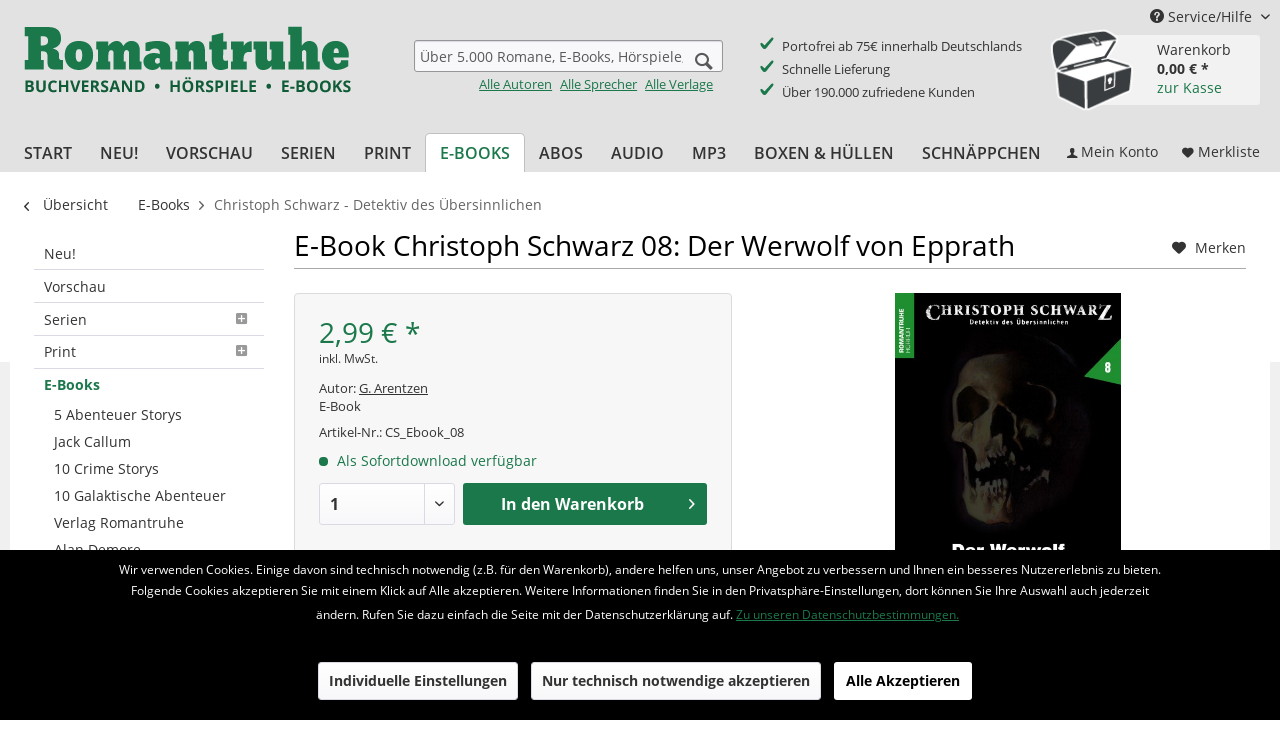

--- FILE ---
content_type: text/html; charset=UTF-8
request_url: https://www.romantruhe.de/e-books/christoph-schwarz-detektiv-des-uebersinnlichen/e-book-christoph-schwarz-08-der-werwolf-von-epprath-10649
body_size: 18353
content:
<!DOCTYPE html> <html class="no-js" lang="de" itemscope="itemscope" itemtype="http://schema.org/WebPage"> <head> <meta charset="utf-8"> <meta name="author" content="Romantruhe Buchversand" /> <meta name="robots" content="index,follow" /> <meta name="revisit-after" content="15 days" /> <meta name="keywords" content="G. Arentzen, " /> <meta name="description" content="Es begann mit einem merkwürdigen Rascheln hinter ihnen, dort, wo sich der Wald befand. Beide fuhren herum und leuchteten in das Dickicht aus Ästen, S…" /> <meta property="og:type" content="product" /> <meta property="og:site_name" content="Romantruhe • Buchversand • Hörspiele • e-Books" /> <meta property="og:url" content="https://www.romantruhe.de/e-books/christoph-schwarz-detektiv-des-uebersinnlichen/e-book-christoph-schwarz-08-der-werwolf-von-epprath-10649" /> <meta property="og:title" content="E-Book Christoph Schwarz 08: Der Werwolf von Epprath" /> <meta property="og:description" content="Es begann mit einem merkwürdigen Rascheln hinter ihnen, dort, wo sich der Wald befand. Beide fuhren herum und leuchteten in das Dickicht aus Ästen,…" /> <meta property="og:image" content="https://www.romantruhe.de/media/image/c8/31/28/CS_008.jpg" /> <meta property="product:brand" content="Romantruhe" /> <meta property="product:price" content="2,99" /> <meta property="product:product_link" content="https://www.romantruhe.de/e-books/christoph-schwarz-detektiv-des-uebersinnlichen/e-book-christoph-schwarz-08-der-werwolf-von-epprath-10649" /> <meta name="twitter:card" content="product" /> <meta name="twitter:site" content="Romantruhe • Buchversand • Hörspiele • e-Books" /> <meta name="twitter:title" content="E-Book Christoph Schwarz 08: Der Werwolf von Epprath" /> <meta name="twitter:description" content="Es begann mit einem merkwürdigen Rascheln hinter ihnen, dort, wo sich der Wald befand. Beide fuhren herum und leuchteten in das Dickicht aus Ästen,…" /> <meta name="twitter:image" content="https://www.romantruhe.de/media/image/c8/31/28/CS_008.jpg" /> <meta itemprop="copyrightHolder" content="Romantruhe • Buchversand • Hörspiele • e-Books" /> <meta itemprop="copyrightYear" content="2020" /> <meta itemprop="isFamilyFriendly" content="True" /> <meta itemprop="image" content="https://www.romantruhe.de/media/image/2c/48/bb/romantruhe-buchversand.png" /> <meta name="viewport" content="width=device-width, initial-scale=1.0"> <meta name="mobile-web-app-capable" content="yes"> <meta name="apple-mobile-web-app-title" content="Romantruhe • Buchversand • Hörspiele • e-Books"> <meta name="apple-mobile-web-app-capable" content="yes"> <meta name="apple-mobile-web-app-status-bar-style" content="default"> <link rel="apple-touch-icon-precomposed" href="https://www.romantruhe.de/media/image/e6/4c/84/apple-touch-icon.png"> <link rel="shortcut icon" href="https://www.romantruhe.de/media/unknown/d9/0c/f4/favicon.ico"> <meta name="msapplication-navbutton-color" content="#1b784b" /> <meta name="application-name" content="Romantruhe • Buchversand • Hörspiele • e-Books" /> <meta name="msapplication-starturl" content="https://www.romantruhe.de/" /> <meta name="msapplication-window" content="width=1024;height=768" /> <meta name="msapplication-TileImage" content="https://www.romantruhe.de/media/image/c2/f4/33/windows-icon.png"> <meta name="msapplication-TileColor" content="#1b784b"> <meta name="theme-color" content="#1b784b" /> <link rel="canonical" href="https://www.romantruhe.de/e-books/christoph-schwarz-detektiv-des-uebersinnlichen/e-book-christoph-schwarz-08-der-werwolf-von-epprath-10649" /> <title itemprop="name"> E-Book Christoph Schwarz 08: Der Werwolf von Epprath | Christoph Schwarz - Detektiv des Übersinnlichen | E-Books | Romantruhe • Buchversand • Hörspiele • e-Books</title> <link href="/web/cache/1690195444_d2148247d5ae68b3444eda8a400267ea.css" media="all" rel="stylesheet" type="text/css" /> <link type="text/css" rel="stylesheet" href="/themes/Frontend/Romantruhe/frontend/_public/romantruhe.css"> <script src="/themes/Frontend/Responsive/frontend/_public/src/js/vendors/modernizr/modernizr.custom.35977.js"></script> <script>
var mndCookieExpireDays = '31';
var mndCookieGACode = '';
var mndCookieGAOptIn = 'true';
var mndCookieShowPrivacySettingsLink = 'true';
var mndCookieShowPrivacySettingsLinkText = 'Individuelle Einstellungen';
var mndCookiePixelInstalled = '';
var mndCookieVersion = '1';
var mndCookiePrivacyLink = 'https://www.romantruhe.de/datenschutzerklaerung';
var mndCookieImprintLink = '/impressum';
var mndCookieReloadPage = 'false';
var mndCookieReloadAddUtm = 'false';
var mndCookieCustomTrackingCookiesJSON = JSON.parse(JSON.stringify([]));
var mndCookieHideCloseButton = 'true';
var mndIsSecureShop = true;
// Simple function to read cookies
function mndGetTrackingCookie(name) {
var nameEQ = name + "=";
var ca = document.cookie.split(';');
for(var i=0;i < ca.length;i++) {
var c = ca[i];
while (c.charAt(0)==' ') c = c.substring(1,c.length);
if (c.indexOf(nameEQ) == 0) return c.substring(nameEQ.length,c.length);
}
return null;
}
// Custom JS function from plugin config
var mndCustomJs = function() {
}
// Set GA cookie and window attribute
if (mndCookieGACode !== '') {
var mndCookieGACodeArray = mndCookieGACode.split(',');
if(mndCookieGAOptIn === 'true' && mndGetTrackingCookie('mnd-ga-opted-in') !== 'true') {
mndCookieGACodeArray.forEach(function(el, index, array){
var gaProperty = mndCookieGACodeArray[index];
var disableStr = 'ga-disable-' + gaProperty;
if (mndIsSecureShop !== undefined && mndIsSecureShop === true) {
document.cookie = disableStr + '=true; expires=Thu, 31 Dec 2118 23:59:59 UTC; path=/; secure';
} else {
document.cookie = disableStr + '=true; expires=Thu, 31 Dec 2118 23:59:59 UTC; path=/;';
}
window[disableStr] = true;
});
} else {
mndCookieGACodeArray.forEach(function(el, index, array){
var gaProperty = mndCookieGACodeArray[index];
var disableStr = 'ga-disable-' + gaProperty;
if (mndGetTrackingCookie(disableStr) === 'true') {
window[disableStr] = true;
}
});
}
}
// Set data layer attributes
window.dataLayer = window.dataLayer || [];
// Check custom tracking codes and set data layers
for(var i = 0; i < mndCookieCustomTrackingCookiesJSON.length; i++) {
var obj = mndCookieCustomTrackingCookiesJSON[i];
if(obj.Name != '' && obj.Cookie != '') {
if(obj.Setting === 'Opt-In' && mndGetTrackingCookie(obj.Cookie) !== 'true') {
if (mndIsSecureShop !== undefined && mndIsSecureShop === true) {
document.cookie = obj.Cookie+'=false; expires=Thu, 31 Dec 2118 23:59:59 UTC; path=/; secure';
} else {
document.cookie = obj.Cookie+'=false; expires=Thu, 31 Dec 2118 23:59:59 UTC; path=/;';
}
}
if(obj.Setting === 'Opt-Out' && mndGetTrackingCookie(obj.Cookie) != 'false') {
if (mndIsSecureShop !== undefined && mndIsSecureShop === true) {
document.cookie = obj.Cookie+'=true; expires=Thu, 31 Dec 2118 23:59:59 UTC; path=/; secure';
} else {
document.cookie = obj.Cookie+'=true; expires=Thu, 31 Dec 2118 23:59:59 UTC; path=/;';
}
}
}
if(obj.Cookie != '') {
var layerName = obj.Cookie;
arr = [];
if(mndGetTrackingCookie(obj.Cookie) === 'true') {
arr[layerName] = 'active';
window.dataLayer.push(arr);
} else {
arr[layerName] = 'inactive';
window.dataLayer.push(arr);
}
}
}
</script> </head> <body class="is--ctl-detail is--act-index" > <div class="page-wrap"> <noscript class="noscript-main"> <div class="alert is--warning"> <div class="alert--icon"> <i class="icon--element icon--warning"></i> </div> <div class="alert--content"> Um Romantruhe&#x20;&#x2022;&#x20;Buchversand&#x20;&#x2022;&#x20;H&#xF6;rspiele&#x20;&#x2022;&#x20;e-Books in vollem Umfang nutzen zu k&ouml;nnen, empfehlen wir Ihnen Javascript in Ihrem Browser zu aktiveren. </div> </div> </noscript> <header class="header-main"> <div class="top-bar"> <div class="container block-group"> <nav class="top-bar--navigation block" role="menubar"> <li class="navigation--entry entry--account" role="menuitem"> <a href="https://www.romantruhe.de/account" title="Mein Konto" class="btn entry--link account--link btn--main-navigation"> <i class="icon--account"></i> <span class="account--display"> Mein Konto </span> </a> </li> <li class="navigation--entry entry--notepad" role="menuitem"> <a href="https://www.romantruhe.de/note" title="Merkzettel" class="btn btn--main-navigation"> <i class="icon--heart"></i> <span class="notes--display"> Merkliste </span> </a> </li> <li class="navigation--entry entry--cart" role="menuitem"> <a class="btn is--icon-left cart--link" href="https://www.romantruhe.de/checkout/cart" title="Warenkorb"> <span class="cart--display"> Warenkorb </span> <span class="badge is--primary is--minimal cart--quantity is--hidden">0</span> <i class="icon--basket"></i> <span class="cart--amount"> 0,00&nbsp;&euro; * </span> </a> <div class="ajax-loader">&nbsp;</div> <div class="shopnavigation-warenkorb-container"> <div class="warenkorb-container-schatztruhe"> <span class="badge is--primary is--minimal cart--quantity romantruhe--quantity is--hidden">0</span> </div> <div class="shopnavigation-warenkorb-textwrapper"> <span class="shopnavigation-warenkorb-text shopnavigation-warenkorb-text--warenkorb">Warenkorb</span> <span class="shopnavigation-warenkorb-text shopnavigation-warenkorb-text--ammount schatztruhe-betrag">0,00&nbsp;&euro; *</span><br /> <a href="https://www.romantruhe.de/checkout/cart" class="shopnavigation-warenkorb-text shopnavigation-warenkorb-text--checkout_link">zur Kasse</a> </div> </div> <div class="ajax-loader">&nbsp;</div> </li> <div class="navigation--entry entry--service has--drop-down" role="menuitem" aria-haspopup="true" data-drop-down-menu="true"> <i class="icon--service"></i> Service/Hilfe <ul class="service--list is--rounded" role="menu"> <li class="service--entry" role="menuitem"> <a class="service--link" href="https://www.romantruhe.de/versand-zahlung" title="Versand &amp; Zahlung" > Versand & Zahlung </a> </li> <li class="service--entry" role="menuitem"> <a class="service--link" href="https://www.romantruhe.de/b-adressaenderung-abo/b" title="Adressänderung für ABO" > Adressänderung für ABO </a> </li> <li class="service--entry" role="menuitem"> <a class="service--link" href="https://www.romantruhe.de/widerrufsrecht" title="Widerrufsrecht" > Widerrufsrecht </a> </li> <li class="service--entry" role="menuitem"> <a class="service--link" href="https://www.romantruhe.de/agb" title="AGB" > AGB </a> </li> <li class="service--entry" role="menuitem"> <a class="service--link" href="https://www.romantruhe.de/datenschutzerklaerung" title="Datenschutzerklärung" > Datenschutzerklärung </a> </li> <li class="service--entry" role="menuitem"> <a class="service--link" href="https://www.romantruhe.de/kontakt" title="Kontakt" target="_self"> Kontakt </a> </li> <li class="service--entry" role="menuitem"> <a class="service--link" href="https://www.romantruhe.de/impressum" title="Impressum" > Impressum </a> </li> <li class="service--entry" role="menuitem"> <a class="service--link" href="https://www.romantruhe.de/newsletter" title="Newsletter" > Newsletter </a> </li> <li class="service--entry" role="menuitem"> <a class="service--link" href="https://www.romantruhe.de/geschenkgutschein-zum-ausdrucken" title="Geschenkgutschein zum ausdrucken" > Geschenkgutschein zum ausdrucken </a> </li> </ul> </div> </nav> </div> </div> <div class="container header--navigation"> <div class="logo-main block-group" role="banner"> <div class="logo--shop block"> <a class="logo--link" href="https://www.romantruhe.de/" title="Romantruhe • Buchversand • Hörspiele • e-Books - zur Startseite wechseln"> <picture> <source srcset="https://www.romantruhe.de/media/image/2c/48/bb/romantruhe-buchversand.png" media="(min-width: 78.75em)"> <source srcset="https://www.romantruhe.de/media/image/2c/48/bb/romantruhe-buchversand.png" media="(min-width: 64em)"> <source srcset="https://www.romantruhe.de/media/image/2c/48/bb/romantruhe-buchversand.png" media="(min-width: 48em)"> <img srcset="https://www.romantruhe.de/media/image/2c/48/bb/romantruhe-buchversand.png" alt="Romantruhe • Buchversand • Hörspiele • e-Books - zur Startseite wechseln" /> </picture> </a> </div> </div> <nav class="shop--navigation block-group"> <ul class="navigation--list block-group" role="menubar"> <li class="navigation--entry entry--menu-left" role="menuitem"> <a class="entry--link entry--trigger btn is--icon-left" href="#offcanvas--left" data-offcanvas="true" data-offCanvasSelector=".sidebar-main"> <i class="icon--menu"></i> Menü </a> </li> <li class="navigation--entry entry--search" role="menuitem" data-search="true" aria-haspopup="true"> <a class="btn entry--link entry--trigger" href="#show-hide--search" title="Suche anzeigen / schließen"> <i class="icon--search"></i> <span class="search--display">Suchen</span> </a> <form action="/search" method="get" class="main-search--form"> <input type="search" name="sSearch" class="main-search--field" autocomplete="off" autocapitalize="off" placeholder="Über 5.000 Romane, E-Books, Hörspiele, MP3s ..." maxlength="30" /> <button type="submit" class="main-search--button"> <i class="icon--search"></i> <span class="main-search--text">Suchen</span> </button> <div class="form--ajax-loader">&nbsp;</div> </form> <div class="main-search--links"> <a href="https://www.romantruhe.de/alle-autoren/" class="main-search--link-alle link-inverted">Alle Autoren</a> <a href="https://www.romantruhe.de/alle-sprecher/" class="main-search--link-alle link-inverted">Alle Sprecher</a> <a href="https://www.romantruhe.de/alle-verlage/" class="main-search--link-alle link-inverted">Alle Verlage</a> </div> <div class="main-search--results"></div> </li> <li class="shop-features"> <div> <ul> <li>Portofrei ab 75€ innerhalb Deutschlands</li> <li>Schnelle Lieferung</li> <li>Über 190.000 zufriedene Kunden</li> </ul> </div> </li> <li class="navigation--entry entry--account" role="menuitem"> <a href="https://www.romantruhe.de/account" title="Mein Konto" class="btn entry--link account--link btn--main-navigation"> <i class="icon--account"></i> <span class="account--display"> Mein Konto </span> </a> </li> <li class="navigation--entry entry--notepad" role="menuitem"> <a href="https://www.romantruhe.de/note" title="Merkzettel" class="btn btn--main-navigation"> <i class="icon--heart"></i> <span class="notes--display"> Merkliste </span> </a> </li> <li class="navigation--entry entry--cart" role="menuitem"> <a class="btn is--icon-left cart--link" href="https://www.romantruhe.de/checkout/cart" title="Warenkorb"> <span class="cart--display"> Warenkorb </span> <span class="badge is--primary is--minimal cart--quantity is--hidden">0</span> <i class="icon--basket"></i> <span class="cart--amount"> 0,00&nbsp;&euro; * </span> </a> <div class="ajax-loader">&nbsp;</div> <div class="shopnavigation-warenkorb-container"> <div class="warenkorb-container-schatztruhe"> <span class="badge is--primary is--minimal cart--quantity romantruhe--quantity is--hidden">0</span> </div> <div class="shopnavigation-warenkorb-textwrapper"> <span class="shopnavigation-warenkorb-text shopnavigation-warenkorb-text--warenkorb">Warenkorb</span> <span class="shopnavigation-warenkorb-text shopnavigation-warenkorb-text--ammount schatztruhe-betrag">0,00&nbsp;&euro; *</span><br /> <a href="https://www.romantruhe.de/checkout/cart" class="shopnavigation-warenkorb-text shopnavigation-warenkorb-text--checkout_link">zur Kasse</a> </div> </div> <div class="ajax-loader">&nbsp;</div> </li> </ul> </nav> <div class="container--ajax-cart" data-collapse-cart="true"></div> </div> </header> <nav class="navigation-main"> <div class="container" data-menu-scroller="true" data-listSelector=".navigation--list.container" data-viewPortSelector=".navigation--list-wrapper"> <div class="navigation--list-wrapper"> <ul class="navigation--list container" role="menubar" itemscope="itemscope" itemtype="http://schema.org/SiteNavigationElement"> <li class="navigation--entry is--home" role="menuitem"><a class="navigation--link is--first" href="https://www.romantruhe.de/" title="Start" itemprop="url"><span itemprop="name">Start</span></a></li><li class="navigation--entry" role="menuitem"><a class="navigation--link" href="https://www.romantruhe.de/neu/" title="Neu!" itemprop="url"><span itemprop="name">Neu!</span></a></li><li class="navigation--entry" role="menuitem"><a class="navigation--link" href="https://www.romantruhe.de/vorschau/" title="Vorschau" itemprop="url"><span itemprop="name">Vorschau</span></a></li><li class="navigation--entry" role="menuitem"><a class="navigation--link" href="https://www.romantruhe.de/serien/" title="Serien" itemprop="url"><span itemprop="name">Serien</span></a></li><li class="navigation--entry" role="menuitem"><a class="navigation--link" href="https://www.romantruhe.de/print/" title="Print" itemprop="url"><span itemprop="name">Print</span></a></li><li class="navigation--entry is--active" role="menuitem"><a class="navigation--link is--active" href="https://www.romantruhe.de/e-books/" title="E-Books" itemprop="url"><span itemprop="name">E-Books</span></a></li><li class="navigation--entry" role="menuitem"><a class="navigation--link" href="https://www.romantruhe.de/abos/" title="Abos" itemprop="url"><span itemprop="name">Abos</span></a></li><li class="navigation--entry" role="menuitem"><a class="navigation--link" href="https://www.romantruhe.de/audio/" title="Audio" itemprop="url"><span itemprop="name">Audio</span></a></li><li class="navigation--entry" role="menuitem"><a class="navigation--link" href="https://www.romantruhe.de/mp3/" title="MP3" itemprop="url"><span itemprop="name">MP3</span></a></li><li class="navigation--entry" role="menuitem"><a class="navigation--link" href="https://www.romantruhe.de/boxen-huellen/" title="Boxen & Hüllen" itemprop="url"><span itemprop="name">Boxen & Hüllen</span></a></li><li class="navigation--entry" role="menuitem"><a class="navigation--link" href="https://www.romantruhe.de/schnaeppchen/" title="Schnäppchen" itemprop="url"><span itemprop="name">Schnäppchen</span></a></li> </ul> <div class="navigation--checkout_actions"> <li class="navigation--entry entry--account" role="menuitem"> <a href="https://www.romantruhe.de/account" title="Mein Konto" class="btn entry--link account--link btn--main-navigation"> <i class="icon--account"></i> <span class="account--display"> Mein Konto </span> </a> </li> <li class="navigation--entry entry--notepad" role="menuitem"> <a href="https://www.romantruhe.de/note" title="Merkzettel" class="btn btn--main-navigation"> <i class="icon--heart"></i> <span class="notes--display"> Merkliste </span> </a> </li> <li class="navigation--entry entry--cart" role="menuitem"> <a class="btn is--icon-left cart--link" href="https://www.romantruhe.de/checkout/cart" title="Warenkorb"> <span class="cart--display"> Warenkorb </span> <span class="badge is--primary is--minimal cart--quantity is--hidden">0</span> <i class="icon--basket"></i> <span class="cart--amount"> 0,00&nbsp;&euro; * </span> </a> <div class="ajax-loader">&nbsp;</div> <div class="shopnavigation-warenkorb-container"> <div class="warenkorb-container-schatztruhe"> <span class="badge is--primary is--minimal cart--quantity romantruhe--quantity is--hidden">0</span> </div> <div class="shopnavigation-warenkorb-textwrapper"> <span class="shopnavigation-warenkorb-text shopnavigation-warenkorb-text--warenkorb">Warenkorb</span> <span class="shopnavigation-warenkorb-text shopnavigation-warenkorb-text--ammount schatztruhe-betrag">0,00&nbsp;&euro; *</span><br /> <a href="https://www.romantruhe.de/checkout/cart" class="shopnavigation-warenkorb-text shopnavigation-warenkorb-text--checkout_link">zur Kasse</a> </div> </div> <div class="ajax-loader">&nbsp;</div> </li> </div> </div> </div> </nav> <section class="content-main container block-group"> <nav class="content--breadcrumb block"> <a class="breadcrumb--button breadcrumb--link" href="https://www.romantruhe.de/e-books/christoph-schwarz-detektiv-des-uebersinnlichen/" title="Übersicht"> <i class="icon--arrow-left"></i> <span class="breadcrumb--title">Übersicht</span> </a> <ul class="breadcrumb--list" role="menu" itemscope itemtype="http://schema.org/BreadcrumbList"> <li role="menuitem" class="breadcrumb--entry" itemprop="itemListElement" itemscope itemtype="http://schema.org/ListItem"> <a class="breadcrumb--link" href="https://www.romantruhe.de/e-books/" title="E-Books" itemprop="item"> <link itemprop="url" href="https://www.romantruhe.de/e-books/" /> <span class="breadcrumb--title" itemprop="name">E-Books</span> </a> <meta itemprop="position" content="0" /> </li> <li role="none" class="breadcrumb--separator"> <i class="icon--arrow-right"></i> </li> <li role="menuitem" class="breadcrumb--entry is--active" itemprop="itemListElement" itemscope itemtype="http://schema.org/ListItem"> <a class="breadcrumb--link" href="https://www.romantruhe.de/e-books/christoph-schwarz-detektiv-des-uebersinnlichen/" title="Christoph Schwarz - Detektiv des Übersinnlichen" itemprop="item"> <link itemprop="url" href="https://www.romantruhe.de/e-books/christoph-schwarz-detektiv-des-uebersinnlichen/" /> <span class="breadcrumb--title" itemprop="name">Christoph Schwarz - Detektiv des Übersinnlichen</span> </a> <meta itemprop="position" content="1" /> </li> </ul> </nav> <nav class="product--navigation"> <a href="#" class="navigation--link link--prev"> <div class="link--prev-button"> <span class="link--prev-inner">Zurück</span> </div> <div class="image--wrapper"> <div class="image--container"></div> </div> </a> <a href="#" class="navigation--link link--next"> <div class="link--next-button"> <span class="link--next-inner">Vor</span> </div> <div class="image--wrapper"> <div class="image--container"></div> </div> </a> </nav> <div class="content-main--inner"> <div id='cookie-consent' class='off-canvas is--left' data-cookie-consent-manager='true'> <div class='cookie-consent--header cookie-consent--close'> Cookie-Einstellungen <i class="icon--arrow-right"></i> </div> <div class='cookie-consent--description'> Diese Website benutzt Cookies, die für den technischen Betrieb der Website erforderlich sind und stets gesetzt werden. Andere Cookies, die den Komfort bei Benutzung dieser Website erhöhen, der Direktwerbung dienen oder die Interaktion mit anderen Websites und sozialen Netzwerken vereinfachen sollen, werden nur mit Ihrer Zustimmung gesetzt. </div> </div> <aside class="sidebar-main off-canvas"> <div class="navigation--smartphone"> <ul class="navigation--list "> <li class="navigation--entry entry--close-off-canvas"> <a href="#close-categories-menu" title="Menü schließen" class="navigation--link"> Menü schließen <i class="icon--arrow-right"></i> </a> </li> </ul> <div class="mobile--switches"> </div> </div> <div class="sidebar--categories-wrapper" data-subcategory-nav="true" data-mainCategoryId="3" data-categoryId="1342" data-fetchUrl="/widgets/listing/getCategory/categoryId/1342"> <div class="categories--headline navigation--headline"> Kategorien </div> <div class="sidebar--categories-navigation"> <ul class="sidebar--navigation categories--navigation navigation--list is--drop-down is--level0 is--rounded" role="menu"> <li class="navigation--entry" role="menuitem"> <a class="navigation--link" href="https://www.romantruhe.de/neu/" data-category-id="5" data-fetchUrl="/widgets/listing/getCategory/categoryId/5" title="Neu!"> Neu! </a> </li> <li class="navigation--entry" role="menuitem"> <a class="navigation--link" href="https://www.romantruhe.de/vorschau/" data-category-id="6" data-fetchUrl="/widgets/listing/getCategory/categoryId/6" title="Vorschau"> Vorschau </a> </li> <li class="navigation--entry has--sub-children" role="menuitem"> <a class="navigation--link link--go-forward" href="https://www.romantruhe.de/serien/" data-category-id="7" data-fetchUrl="/widgets/listing/getCategory/categoryId/7" title="Serien"> Serien <span class="is--icon-right"> <i class="icon--arrow-right"></i> </span> </a> </li> <li class="navigation--entry has--sub-children" role="menuitem"> <a class="navigation--link link--go-forward" href="https://www.romantruhe.de/print/" data-category-id="13" data-fetchUrl="/widgets/listing/getCategory/categoryId/13" title="Print"> Print <span class="is--icon-right"> <i class="icon--arrow-right"></i> </span> </a> </li> <li class="navigation--entry is--active has--sub-categories has--sub-children" role="menuitem"> <a class="navigation--link is--active has--sub-categories link--go-forward" href="https://www.romantruhe.de/e-books/" data-category-id="14" data-fetchUrl="/widgets/listing/getCategory/categoryId/14" title="E-Books"> E-Books </a> <ul class="sidebar--navigation categories--navigation navigation--list is--level1 is--rounded" role="menu"> <li class="navigation--entry" role="menuitem"> <a class="navigation--link" href="https://www.romantruhe.de/e-books/5-abenteuer-storys/" data-category-id="2904" data-fetchUrl="/widgets/listing/getCategory/categoryId/2904" title="5 Abenteuer Storys"> 5 Abenteuer Storys </a> </li> <li class="navigation--entry" role="menuitem"> <a class="navigation--link" href="https://www.romantruhe.de/e-books/jack-callum/" data-category-id="2954" data-fetchUrl="/widgets/listing/getCategory/categoryId/2954" title="Jack Callum"> Jack Callum </a> </li> <li class="navigation--entry" role="menuitem"> <a class="navigation--link" href="https://www.romantruhe.de/e-books/10-crime-storys/" data-category-id="2903" data-fetchUrl="/widgets/listing/getCategory/categoryId/2903" title="10 Crime Storys"> 10 Crime Storys </a> </li> <li class="navigation--entry" role="menuitem"> <a class="navigation--link" href="https://www.romantruhe.de/e-books/10-galaktische-abenteuer/" data-category-id="2902" data-fetchUrl="/widgets/listing/getCategory/categoryId/2902" title="10 Galaktische Abenteuer"> 10 Galaktische Abenteuer </a> </li> <li class="navigation--entry" role="menuitem"> <a class="navigation--link" href="https://www.romantruhe.de/e-books/verlag-romantruhe/" data-category-id="2728" data-fetchUrl="/widgets/listing/getCategory/categoryId/2728" title="Verlag Romantruhe"> Verlag Romantruhe </a> </li> <li class="navigation--entry" role="menuitem"> <a class="navigation--link" href="https://www.romantruhe.de/e-books/alan-demore/" data-category-id="1356" data-fetchUrl="/widgets/listing/getCategory/categoryId/1356" title="Alan Demore"> Alan Demore </a> </li> <li class="navigation--entry is--active" role="menuitem"> <a class="navigation--link is--active" href="https://www.romantruhe.de/e-books/christoph-schwarz-detektiv-des-uebersinnlichen/" data-category-id="1342" data-fetchUrl="/widgets/listing/getCategory/categoryId/1342" title="Christoph Schwarz - Detektiv des Übersinnlichen"> Christoph Schwarz - Detektiv des Übersinnlichen </a> </li> <li class="navigation--entry" role="menuitem"> <a class="navigation--link" href="https://www.romantruhe.de/e-books/die-corsarin/" data-category-id="1357" data-fetchUrl="/widgets/listing/getCategory/categoryId/1357" title="Die Corsarin"> Die Corsarin </a> </li> <li class="navigation--entry" role="menuitem"> <a class="navigation--link" href="https://www.romantruhe.de/e-books/die-schatzjaegerin/" data-category-id="1344" data-fetchUrl="/widgets/listing/getCategory/categoryId/1344" title="Die Schatzjägerin"> Die Schatzjägerin </a> </li> <li class="navigation--entry" role="menuitem"> <a class="navigation--link" href="https://www.romantruhe.de/e-books/die-weltraumjaegerin/" data-category-id="1355" data-fetchUrl="/widgets/listing/getCategory/categoryId/1355" title="Die Weltraumjägerin"> Die Weltraumjägerin </a> </li> <li class="navigation--entry" role="menuitem"> <a class="navigation--link" href="https://www.romantruhe.de/e-books/dr.-alice/" data-category-id="2873" data-fetchUrl="/widgets/listing/getCategory/categoryId/2873" title="Dr. Alice"> Dr. Alice </a> </li> <li class="navigation--entry" role="menuitem"> <a class="navigation--link" href="https://www.romantruhe.de/e-books/dr.-morton/" data-category-id="2231" data-fetchUrl="/widgets/listing/getCategory/categoryId/2231" title="Dr. Morton"> Dr. Morton </a> </li> <li class="navigation--entry" role="menuitem"> <a class="navigation--link" href="https://www.romantruhe.de/e-books/dunkelwelt-der-anderen/" data-category-id="2024" data-fetchUrl="/widgets/listing/getCategory/categoryId/2024" title="Dunkelwelt der Anderen"> Dunkelwelt der Anderen </a> </li> <li class="navigation--entry" role="menuitem"> <a class="navigation--link" href="https://www.romantruhe.de/e-books/edition-frankenstein/" data-category-id="2292" data-fetchUrl="/widgets/listing/getCategory/categoryId/2292" title="Edition Frankenstein"> Edition Frankenstein </a> </li> <li class="navigation--entry" role="menuitem"> <a class="navigation--link" href="https://www.romantruhe.de/e-books/geister-schocker/" data-category-id="1341" data-fetchUrl="/widgets/listing/getCategory/categoryId/1341" title="Geister-Schocker"> Geister-Schocker </a> </li> <li class="navigation--entry" role="menuitem"> <a class="navigation--link" href="https://www.romantruhe.de/e-books/genevier/" data-category-id="1358" data-fetchUrl="/widgets/listing/getCategory/categoryId/1358" title="Genevier"> Genevier </a> </li> <li class="navigation--entry" role="menuitem"> <a class="navigation--link" href="https://www.romantruhe.de/e-books/hochzeit-auf-der-konradsburg/" data-category-id="2806" data-fetchUrl="/widgets/listing/getCategory/categoryId/2806" title="Hochzeit auf der Konradsburg"> Hochzeit auf der Konradsburg </a> </li> <li class="navigation--entry" role="menuitem"> <a class="navigation--link" href="https://www.romantruhe.de/e-books/hofmann-sf-klassiker/" data-category-id="1347" data-fetchUrl="/widgets/listing/getCategory/categoryId/1347" title="Hofmann SF-Klassiker"> Hofmann SF-Klassiker </a> </li> <li class="navigation--entry" role="menuitem"> <a class="navigation--link" href="https://www.romantruhe.de/e-books/lex-galactica/" data-category-id="1348" data-fetchUrl="/widgets/listing/getCategory/categoryId/1348" title="Lex Galactica"> Lex Galactica </a> </li> <li class="navigation--entry" role="menuitem"> <a class="navigation--link" href="https://www.romantruhe.de/e-books/raumfalken-pioniere-der-unendlichkeit/" data-category-id="1345" data-fetchUrl="/widgets/listing/getCategory/categoryId/1345" title="Raumfalken - Pioniere der Unendlichkeit"> Raumfalken - Pioniere der Unendlichkeit </a> </li> <li class="navigation--entry" role="menuitem"> <a class="navigation--link" href="https://www.romantruhe.de/e-books/residenz-abendgold/" data-category-id="2568" data-fetchUrl="/widgets/listing/getCategory/categoryId/2568" title="Residenz Abendgold"> Residenz Abendgold </a> </li> <li class="navigation--entry" role="menuitem"> <a class="navigation--link" href="https://www.romantruhe.de/e-books/rick-masters/" data-category-id="1350" data-fetchUrl="/widgets/listing/getCategory/categoryId/1350" title="Rick Masters"> Rick Masters </a> </li> <li class="navigation--entry" role="menuitem"> <a class="navigation--link" href="https://www.romantruhe.de/e-books/romantruhe-sf/" data-category-id="2357" data-fetchUrl="/widgets/listing/getCategory/categoryId/2357" title="Romantruhe-SF"> Romantruhe-SF </a> </li> <li class="navigation--entry" role="menuitem"> <a class="navigation--link" href="https://www.romantruhe.de/e-books/sheila-cargador/" data-category-id="1359" data-fetchUrl="/widgets/listing/getCategory/categoryId/1359" title="Sheila Cargador"> Sheila Cargador </a> </li> <li class="navigation--entry" role="menuitem"> <a class="navigation--link" href="https://www.romantruhe.de/e-books/sherlock-holmes/" data-category-id="1343" data-fetchUrl="/widgets/listing/getCategory/categoryId/1343" title="Sherlock Holmes"> Sherlock Holmes </a> </li> <li class="navigation--entry" role="menuitem"> <a class="navigation--link" href="https://www.romantruhe.de/e-books/sternenglanz/" data-category-id="1351" data-fetchUrl="/widgets/listing/getCategory/categoryId/1351" title="Sternenglanz"> Sternenglanz </a> </li> <li class="navigation--entry" role="menuitem"> <a class="navigation--link" href="https://www.romantruhe.de/e-books/sternentiger/" data-category-id="1352" data-fetchUrl="/widgets/listing/getCategory/categoryId/1352" title="Sternentiger"> Sternentiger </a> </li> <li class="navigation--entry" role="menuitem"> <a class="navigation--link" href="https://www.romantruhe.de/e-books/vampir-gothic/" data-category-id="1354" data-fetchUrl="/widgets/listing/getCategory/categoryId/1354" title="Vampir Gothic"> Vampir Gothic </a> </li> <li class="navigation--entry" role="menuitem"> <a class="navigation--link" href="https://www.romantruhe.de/e-books/weltenbrand/" data-category-id="2460" data-fetchUrl="/widgets/listing/getCategory/categoryId/2460" title="Weltenbrand"> Weltenbrand </a> </li> </ul> </li> <li class="navigation--entry has--sub-children" role="menuitem"> <a class="navigation--link link--go-forward" href="https://www.romantruhe.de/abos/" data-category-id="16" data-fetchUrl="/widgets/listing/getCategory/categoryId/16" title="Abos"> Abos <span class="is--icon-right"> <i class="icon--arrow-right"></i> </span> </a> </li> <li class="navigation--entry has--sub-children" role="menuitem"> <a class="navigation--link link--go-forward" href="https://www.romantruhe.de/audio/" data-category-id="15" data-fetchUrl="/widgets/listing/getCategory/categoryId/15" title="Audio"> Audio <span class="is--icon-right"> <i class="icon--arrow-right"></i> </span> </a> </li> <li class="navigation--entry has--sub-children" role="menuitem"> <a class="navigation--link link--go-forward" href="https://www.romantruhe.de/mp3/" data-category-id="1910" data-fetchUrl="/widgets/listing/getCategory/categoryId/1910" title="MP3"> MP3 <span class="is--icon-right"> <i class="icon--arrow-right"></i> </span> </a> </li> <li class="navigation--entry has--sub-children" role="menuitem"> <a class="navigation--link link--go-forward" href="https://www.romantruhe.de/boxen-huellen/" data-category-id="17" data-fetchUrl="/widgets/listing/getCategory/categoryId/17" title="Boxen &amp; Hüllen"> Boxen & Hüllen <span class="is--icon-right"> <i class="icon--arrow-right"></i> </span> </a> </li> <li class="navigation--entry has--sub-children" role="menuitem"> <a class="navigation--link link--go-forward" href="https://www.romantruhe.de/schnaeppchen/" data-category-id="900" data-fetchUrl="/widgets/listing/getCategory/categoryId/900" title="Schnäppchen"> Schnäppchen <span class="is--icon-right"> <i class="icon--arrow-right"></i> </span> </a> </li> <li class="navigation--entry has--sub-children" role="menuitem"> <a class="navigation--link link--go-forward" href="https://www.romantruhe.de/alle-autoren/" data-category-id="901" data-fetchUrl="/widgets/listing/getCategory/categoryId/901" title="Alle Autoren"> Alle Autoren <span class="is--icon-right"> <i class="icon--arrow-right"></i> </span> </a> </li> <li class="navigation--entry has--sub-children" role="menuitem"> <a class="navigation--link link--go-forward" href="https://www.romantruhe.de/alle-sprecher/" data-category-id="902" data-fetchUrl="/widgets/listing/getCategory/categoryId/902" title="Alle Sprecher"> Alle Sprecher <span class="is--icon-right"> <i class="icon--arrow-right"></i> </span> </a> </li> <li class="navigation--entry has--sub-children" role="menuitem"> <a class="navigation--link link--go-forward" href="https://www.romantruhe.de/alle-verlage/" data-category-id="1625" data-fetchUrl="/widgets/listing/getCategory/categoryId/1625" title="Alle Verlage"> Alle Verlage <span class="is--icon-right"> <i class="icon--arrow-right"></i> </span> </a> </li> </ul> </div> </div> </aside> <div class="content--wrapper"> <div class="content product--details" itemscope itemtype="http://schema.org/Product" data-product-navigation="/widgets/listing/productNavigation" data-category-id="1342" data-main-ordernumber="CS_Ebook_08" data-ajax-wishlist="true" data-compare-ajax="true"> <header class="product--header"> <div class="product--info"> <nav class="product--actions"> <a href="https://www.romantruhe.de/note/add/ordernumber/CS_Ebook_08" class="action--link link--notepad" rel="nofollow" title="Auf den Merkzettel" data-ajaxUrl="https://www.romantruhe.de/note/ajaxAdd/ordernumber/CS_Ebook_08" data-text="Gemerkt"> <i class="icon--heart"></i> <span class="action--text">Merken</span> </a> </nav> <h1 class="product--title" itemprop="name"> E-Book Christoph Schwarz 08: Der Werwolf von Epprath </h1> </div> </header> <div class="product--detail-upper block-group"> <div class="product--image-container image-slider" data-image-slider="true" data-image-gallery="true" data-maxZoom="0" data-thumbnails=".image--thumbnails" > <div class="image-slider--container no--thumbnails"> <div class="image-slider--slide"> <div class="image--box image-slider--item"> <span class="image--element" data-img-large="https://www.romantruhe.de/media/image/ee/e3/e6/CS_008_1280x1280.jpg" data-img-small="https://www.romantruhe.de/media/image/10/96/45/CS_008_200x200.jpg" data-img-original="https://www.romantruhe.de/media/image/c8/31/28/CS_008.jpg" data-alt="E-Book Christoph Schwarz 08: Der Werwolf von Epprath"> <span class="image--media"> <img srcset="https://www.romantruhe.de/media/image/da/54/2c/CS_008_600x600.jpg, https://www.romantruhe.de/media/image/b4/3a/4b/CS_008_600x600@2x.jpg 2x" src="https://www.romantruhe.de/media/image/da/54/2c/CS_008_600x600.jpg" alt="E-Book Christoph Schwarz 08: Der Werwolf von Epprath" itemprop="image" /> </span> </span> </div> </div> </div> </div> <div class="product--buybox block"> <meta itemprop="brand" content="Romantruhe"/> <meta itemprop="releaseDate" content="2016-03-24"/> <div itemprop="offers" itemscope itemtype="http://schema.org/Offer" class="buybox--inner"> <meta itemprop="priceCurrency" content="EUR"/> <div class="product--price price--default"> <span class="price--content content--default"> <meta itemprop="price" content="2.99"> 2,99&nbsp;&euro; * </span> </div> <p class="product--tax"> inkl. MwSt. </p> <div class="product--authors"> Autor: <a href="https://www.romantruhe.de/alle-autoren/g.-arentzen/">G. Arentzen</a> </div> <div class="product--attributes"> E-Book </div> <div class="product--ordernumber">Artikel-Nr.: <span itemprop="sku">CS_Ebook_08</span></div> <div class="product--delivery"> <link itemprop="availability" href="http://schema.org/InStock" /> <p class="delivery--information"> <span class="delivery--text delivery--text-available"> <i class="delivery--status-icon delivery--status-available"></i> Als Sofortdownload verfügbar </span> </p> </div> <div class="product--configurator"> </div> <form name="sAddToBasket" method="post" action="https://www.romantruhe.de/checkout/addArticle" class="buybox--form" data-add-article="true" data-eventName="submit"> <input type="hidden" name="sActionIdentifier" value=""/> <input type="hidden" name="sAddAccessories" id="sAddAccessories" value=""/> <input type="hidden" name="sAdd" value="CS_Ebook_08"/> <div class="buybox--button-container block-group"> <div class="buybox--quantity block"> <div class="select-field"> <select id="sQuantity" name="sQuantity" class="quantity--select"> <option value="1">1</option> <option value="2">2</option> <option value="3">3</option> <option value="4">4</option> <option value="5">5</option> <option value="6">6</option> <option value="7">7</option> <option value="8">8</option> <option value="9">9</option> <option value="10">10</option> <option value="11">11</option> <option value="12">12</option> <option value="13">13</option> <option value="14">14</option> <option value="15">15</option> <option value="16">16</option> <option value="17">17</option> <option value="18">18</option> <option value="19">19</option> <option value="20">20</option> <option value="21">21</option> <option value="22">22</option> <option value="23">23</option> <option value="24">24</option> <option value="25">25</option> <option value="26">26</option> <option value="27">27</option> <option value="28">28</option> <option value="29">29</option> <option value="30">30</option> <option value="31">31</option> <option value="32">32</option> <option value="33">33</option> <option value="34">34</option> <option value="35">35</option> <option value="36">36</option> <option value="37">37</option> <option value="38">38</option> <option value="39">39</option> <option value="40">40</option> <option value="41">41</option> <option value="42">42</option> <option value="43">43</option> <option value="44">44</option> <option value="45">45</option> <option value="46">46</option> <option value="47">47</option> <option value="48">48</option> <option value="49">49</option> <option value="50">50</option> <option value="51">51</option> <option value="52">52</option> <option value="53">53</option> <option value="54">54</option> <option value="55">55</option> <option value="56">56</option> <option value="57">57</option> <option value="58">58</option> <option value="59">59</option> <option value="60">60</option> <option value="61">61</option> <option value="62">62</option> <option value="63">63</option> <option value="64">64</option> <option value="65">65</option> <option value="66">66</option> <option value="67">67</option> <option value="68">68</option> <option value="69">69</option> <option value="70">70</option> <option value="71">71</option> <option value="72">72</option> <option value="73">73</option> <option value="74">74</option> <option value="75">75</option> <option value="76">76</option> <option value="77">77</option> <option value="78">78</option> <option value="79">79</option> <option value="80">80</option> <option value="81">81</option> <option value="82">82</option> <option value="83">83</option> <option value="84">84</option> <option value="85">85</option> <option value="86">86</option> <option value="87">87</option> <option value="88">88</option> <option value="89">89</option> <option value="90">90</option> <option value="91">91</option> <option value="92">92</option> <option value="93">93</option> <option value="94">94</option> <option value="95">95</option> <option value="96">96</option> <option value="97">97</option> <option value="98">98</option> <option value="99">99</option> <option value="100">100</option> </select> </div> </div> <button class="buybox--button block btn is--primary is--icon-right is--center is--large" name="In den Warenkorb"> <span class="buy-btn--cart-add">In den</span> <span class="buy-btn--cart-text">Warenkorb</span> <i class="icon--arrow-right"></i> </button> </div> </form> </div> </div> </div> <div class="buttons--off-canvas"> <a href="#" title="Menü schließen" class="close--off-canvas"> <i class="icon--arrow-left"></i> Menü schließen </a> </div> <div class="content--description"> <div class="content--title"> Produktinformationen </div> <div class="product--description" itemprop="description"> <p>Es begann mit einem merkwürdigen Rascheln hinter ihnen, dort, wo sich der Wald befand. Beide fuhren herum und leuchteten in das Dickicht aus Ästen, Schneeverwehungen und kahlen Gestrüppen. Die Wolkendecke riss auf, für einen Moment kam der Mond hindurch. »...</p> <p>E-BOOK</p> </div> <div class="content--title"> Weiterführende Links zu </div> <ul class="content--list list--unstyled"> <li class="list--entry"> <a href="https://www.romantruhe.de/anfrage-formular?sInquiry=detail&sOrdernumber=CS_Ebook_08" rel="nofollow" class="content--link link--contact" title="Fragen zum Artikel?"> <i class="icon--arrow-right"></i> Fragen zum Artikel? </a> </li> <li class="list--entry"> <a href="https://www.romantruhe.de/romantruhe/" target="_parent" class="content--link link--supplier" title="Weitere Artikel von Romantruhe"> <i class="icon--arrow-right"></i> Weitere Artikel von Romantruhe </a> </li> </ul> </div> <div class="tab-menu--cross-selling"> <div class="tab--navigation"> <a href="#content--similar-products" title="Ähnliche Artikel" class="tab--link">Ähnliche Artikel</a> <a href="#content--also-bought" title="Kunden kauften auch" class="tab--link">Kunden kauften auch</a> <a href="#content--customer-viewed" title="Kunden haben sich ebenfalls angesehen" class="tab--link">Kunden haben sich ebenfalls angesehen</a> </div> <div class="tab--container-list"> <div class="tab--container"> <div class="tab--header"> <a href="#" class="tab--title" title="Ähnliche Artikel">Ähnliche Artikel</a> </div> <div class="tab--content content--similar"> <div class="similar--content"> <div class="product-slider " data-initOnEvent="onShowContent-similar" data-product-slider="true"> <div class="product-slider--container"> <div class="product-slider--item"> <div class="product--box box--slider romantruhe--productbox" data-page-index="" data-ordernumber="CS_Ebook_00" data-category-id="1342"> <div class="box--content is--rounded"> <div class="product--badges"> <div class="product--badge badge--esd"> <i class="icon--download"></i> </div> </div> <div class="product--info"> <a href="https://www.romantruhe.de/e-books/christoph-schwarz-detektiv-des-uebersinnlichen/e-book-christoph-schwarz-00-der-zombie-von-landau-4404" title="E-Book Christoph Schwarz 00: Der Zombie von Landau" class="product--image"> <span class="image--element"> <span class="image--media"> <img srcset="https://www.romantruhe.de/media/image/6b/4c/82/THUMB_CS_000_200x200.jpg, https://www.romantruhe.de/media/image/dd/4e/e1/THUMB_CS_000_200x200@2x.jpg 2x" alt="E-Book Christoph Schwarz 00: Der Zombie von Landau" title="E-Book Christoph Schwarz" /> </span> </span> </a> <a href="https://www.romantruhe.de/e-books/christoph-schwarz-detektiv-des-uebersinnlichen/e-book-christoph-schwarz-00-der-zombie-von-landau-4404" class="product--title" title="E-Book Christoph Schwarz 00: Der Zombie von Landau"> E-Book Christoph Schwarz 00: Der Zombie von Landau </a> <div class="product--authors"> Autor: G. Arentzen </div> <div class="product--attributes"> E-Book </div> <div class="product--price-info"> <div class="price--unit" title="Inhalt"> </div> <div class="product--price"> <span class="price--default is--nowrap"> 2,99&nbsp;&euro; * </span> </div> </div> <div class="clear box--minimal-dontclear"></div> <div class="product--box-btngroup"> <form class="listing-buy-btn" name="sAddToBasket" method="post" action="https://www.romantruhe.de/checkout/addArticle" class="buybox--form" data-add-article="true" data-eventName="submit"> <input type="hidden" name="sActionIdentifier" value=""/> <input type="hidden" name="sAddAccessories" id="sAddAccessories" value=""/> <input type="hidden" name="sAdd" value="CS_Ebook_00"/> <button class="btn btn-article-box-dark" name="Jetzt bestellen"> Jetzt bestellen </button> </form> <a href="https://www.romantruhe.de/e-books/christoph-schwarz-detektiv-des-uebersinnlichen/e-book-christoph-schwarz-00-der-zombie-von-landau-4404" class="btn btn-article-box">Zum Produkt</a> <div class="clear"></div> </div> </div> </div> </div> </div> <div class="product-slider--item"> <div class="product--box box--slider romantruhe--productbox" data-page-index="" data-ordernumber="CS_Ebook_27" data-category-id="1342"> <div class="box--content is--rounded"> <div class="product--badges"> <div class="product--badge badge--esd"> <i class="icon--download"></i> </div> </div> <div class="product--info"> <a href="https://www.romantruhe.de/e-books/christoph-schwarz-detektiv-des-uebersinnlichen/e-book-christoph-schwarz-27-terror-auf-den-osterinseln-10630" title="E-Book Christoph Schwarz 27: Terror auf den Osterinseln" class="product--image"> <span class="image--element"> <span class="image--media"> <img srcset="https://www.romantruhe.de/media/image/f1/f9/3b/CS_027_200x200.jpg, https://www.romantruhe.de/media/image/42/d6/25/CS_027_200x200@2x.jpg 2x" alt="E-Book Christoph Schwarz 27: Terror auf den Osterinseln" title="E-Book Christoph Schwarz" /> </span> </span> </a> <a href="https://www.romantruhe.de/e-books/christoph-schwarz-detektiv-des-uebersinnlichen/e-book-christoph-schwarz-27-terror-auf-den-osterinseln-10630" class="product--title" title="E-Book Christoph Schwarz 27: Terror auf den Osterinseln"> E-Book Christoph Schwarz 27: Terror auf den Osterinseln </a> <div class="product--authors"> Autor: G. Arentzen </div> <div class="product--attributes"> E-Book </div> <div class="product--price-info"> <div class="price--unit" title="Inhalt"> </div> <div class="product--price"> <span class="price--default is--nowrap"> 2,99&nbsp;&euro; * </span> </div> </div> <div class="clear box--minimal-dontclear"></div> <div class="product--box-btngroup"> <form class="listing-buy-btn" name="sAddToBasket" method="post" action="https://www.romantruhe.de/checkout/addArticle" class="buybox--form" data-add-article="true" data-eventName="submit"> <input type="hidden" name="sActionIdentifier" value=""/> <input type="hidden" name="sAddAccessories" id="sAddAccessories" value=""/> <input type="hidden" name="sAdd" value="CS_Ebook_27"/> <button class="btn btn-article-box-dark" name="Jetzt bestellen"> Jetzt bestellen </button> </form> <a href="https://www.romantruhe.de/e-books/christoph-schwarz-detektiv-des-uebersinnlichen/e-book-christoph-schwarz-27-terror-auf-den-osterinseln-10630" class="btn btn-article-box">Zum Produkt</a> <div class="clear"></div> </div> </div> </div> </div> </div> <div class="product-slider--item"> <div class="product--box box--slider romantruhe--productbox" data-page-index="" data-ordernumber="CS_Ebook_26" data-category-id="1342"> <div class="box--content is--rounded"> <div class="product--badges"> <div class="product--badge badge--esd"> <i class="icon--download"></i> </div> </div> <div class="product--info"> <a href="https://www.romantruhe.de/e-books/christoph-schwarz-detektiv-des-uebersinnlichen/e-book-christoph-schwarz-26-die-rueckkehr-des-werwolfs-10631" title="E-Book Christoph Schwarz 26: Die Rückkehr des Werwolfs" class="product--image"> <span class="image--element"> <span class="image--media"> <img srcset="https://www.romantruhe.de/media/image/5f/41/c4/CS_026_200x200.jpg, https://www.romantruhe.de/media/image/11/c3/45/CS_026_200x200@2x.jpg 2x" alt="E-Book Christoph Schwarz 26: Die Rückkehr des Werwolfs" title="E-Book Christoph Schwarz" /> </span> </span> </a> <a href="https://www.romantruhe.de/e-books/christoph-schwarz-detektiv-des-uebersinnlichen/e-book-christoph-schwarz-26-die-rueckkehr-des-werwolfs-10631" class="product--title" title="E-Book Christoph Schwarz 26: Die Rückkehr des Werwolfs"> E-Book Christoph Schwarz 26: Die Rückkehr des Werwolfs </a> <div class="product--authors"> Autor: G. Arentzen </div> <div class="product--attributes"> E-Book </div> <div class="product--price-info"> <div class="price--unit" title="Inhalt"> </div> <div class="product--price"> <span class="price--default is--nowrap"> 2,99&nbsp;&euro; * </span> </div> </div> <div class="clear box--minimal-dontclear"></div> <div class="product--box-btngroup"> <form class="listing-buy-btn" name="sAddToBasket" method="post" action="https://www.romantruhe.de/checkout/addArticle" class="buybox--form" data-add-article="true" data-eventName="submit"> <input type="hidden" name="sActionIdentifier" value=""/> <input type="hidden" name="sAddAccessories" id="sAddAccessories" value=""/> <input type="hidden" name="sAdd" value="CS_Ebook_26"/> <button class="btn btn-article-box-dark" name="Jetzt bestellen"> Jetzt bestellen </button> </form> <a href="https://www.romantruhe.de/e-books/christoph-schwarz-detektiv-des-uebersinnlichen/e-book-christoph-schwarz-26-die-rueckkehr-des-werwolfs-10631" class="btn btn-article-box">Zum Produkt</a> <div class="clear"></div> </div> </div> </div> </div> </div> </div> </div> </div> </div> </div> <div class="tab--container"> <div class="tab--header"> <a href="#" class="tab--title" title="Kunden kauften auch">Kunden kauften auch</a> </div> <div class="tab--content content--also-bought"> <div class="bought--content"> <div class="product-slider " data-initOnEvent="onShowContent-alsobought" data-product-slider="true"> <div class="product-slider--container"> <div class="product-slider--item"> <div class="product--box box--slider romantruhe--productbox" data-page-index="" data-ordernumber="CS_Ebook_07" data-category-id="1342"> <div class="box--content is--rounded"> <div class="product--badges"> <div class="product--badge badge--esd"> <i class="icon--download"></i> </div> </div> <div class="product--info"> <a href="https://www.romantruhe.de/e-books/christoph-schwarz-detektiv-des-uebersinnlichen/e-book-christoph-schwarz-07-der-geist-vom-koelner-dom-10650" title="E-Book Christoph Schwarz 07: Der Geist vom Kölner Dom" class="product--image"> <span class="image--element"> <span class="image--media"> <img srcset="https://www.romantruhe.de/media/image/e3/b5/8c/CS_007_200x200.jpg, https://www.romantruhe.de/media/image/cc/ac/73/CS_007_200x200@2x.jpg 2x" alt="E-Book Christoph Schwarz 07: Der Geist vom Kölner Dom" title="E-Book Christoph Schwarz" /> </span> </span> </a> <a href="https://www.romantruhe.de/e-books/christoph-schwarz-detektiv-des-uebersinnlichen/e-book-christoph-schwarz-07-der-geist-vom-koelner-dom-10650" class="product--title" title="E-Book Christoph Schwarz 07: Der Geist vom Kölner Dom"> E-Book Christoph Schwarz 07: Der Geist vom Kölner Dom </a> <div class="product--authors"> Autor: G. Arentzen </div> <div class="product--attributes"> E-Book </div> <div class="product--price-info"> <div class="price--unit" title="Inhalt"> </div> <div class="product--price"> <span class="price--default is--nowrap"> 2,99&nbsp;&euro; * </span> </div> </div> <div class="clear box--minimal-dontclear"></div> <div class="product--box-btngroup"> <form class="listing-buy-btn" name="sAddToBasket" method="post" action="https://www.romantruhe.de/checkout/addArticle" class="buybox--form" data-add-article="true" data-eventName="submit"> <input type="hidden" name="sActionIdentifier" value=""/> <input type="hidden" name="sAddAccessories" id="sAddAccessories" value=""/> <input type="hidden" name="sAdd" value="CS_Ebook_07"/> <button class="btn btn-article-box-dark" name="Jetzt bestellen"> Jetzt bestellen </button> </form> <a href="https://www.romantruhe.de/e-books/christoph-schwarz-detektiv-des-uebersinnlichen/e-book-christoph-schwarz-07-der-geist-vom-koelner-dom-10650" class="btn btn-article-box">Zum Produkt</a> <div class="clear"></div> </div> </div> </div> </div> </div> <div class="product-slider--item"> <div class="product--box box--slider romantruhe--productbox" data-page-index="" data-ordernumber="CS_Ebook_01" data-category-id="1342"> <div class="box--content is--rounded"> <div class="product--badges"> <div class="product--badge badge--esd"> <i class="icon--download"></i> </div> </div> <div class="product--info"> <a href="https://www.romantruhe.de/e-books/christoph-schwarz-detektiv-des-uebersinnlichen/e-book-christoph-schwarz-01-die-brocken-hexen-10656" title="E-Book Christoph Schwarz 01: Die Brocken-Hexen" class="product--image"> <span class="image--element"> <span class="image--media"> <img srcset="https://www.romantruhe.de/media/image/1b/70/ee/THUMB_CS_001_200x200.jpg, https://www.romantruhe.de/media/image/16/cb/9a/THUMB_CS_001_200x200@2x.jpg 2x" alt="E-Book Christoph Schwarz 01: Die Brocken-Hexen" title="E-Book Christoph Schwarz" /> </span> </span> </a> <a href="https://www.romantruhe.de/e-books/christoph-schwarz-detektiv-des-uebersinnlichen/e-book-christoph-schwarz-01-die-brocken-hexen-10656" class="product--title" title="E-Book Christoph Schwarz 01: Die Brocken-Hexen"> E-Book Christoph Schwarz 01: Die Brocken-Hexen </a> <div class="product--authors"> Autor: G. Arentzen </div> <div class="product--attributes"> E-Book </div> <div class="product--price-info"> <div class="price--unit" title="Inhalt"> </div> <div class="product--price"> <span class="price--default is--nowrap"> 2,99&nbsp;&euro; * </span> </div> </div> <div class="clear box--minimal-dontclear"></div> <div class="product--box-btngroup"> <form class="listing-buy-btn" name="sAddToBasket" method="post" action="https://www.romantruhe.de/checkout/addArticle" class="buybox--form" data-add-article="true" data-eventName="submit"> <input type="hidden" name="sActionIdentifier" value=""/> <input type="hidden" name="sAddAccessories" id="sAddAccessories" value=""/> <input type="hidden" name="sAdd" value="CS_Ebook_01"/> <button class="btn btn-article-box-dark" name="Jetzt bestellen"> Jetzt bestellen </button> </form> <a href="https://www.romantruhe.de/e-books/christoph-schwarz-detektiv-des-uebersinnlichen/e-book-christoph-schwarz-01-die-brocken-hexen-10656" class="btn btn-article-box">Zum Produkt</a> <div class="clear"></div> </div> </div> </div> </div> </div> <div class="product-slider--item"> <div class="product--box box--slider romantruhe--productbox" data-page-index="" data-ordernumber="CS_Ebook_02" data-category-id="1342"> <div class="box--content is--rounded"> <div class="product--badges"> <div class="product--badge badge--esd"> <i class="icon--download"></i> </div> </div> <div class="product--info"> <a href="https://www.romantruhe.de/e-books/christoph-schwarz-detektiv-des-uebersinnlichen/e-book-christoph-schwarz-02-das-keltengrab-von-kirn-10655" title="E-Book Christoph Schwarz 02: Das Keltengrab von Kirn" class="product--image"> <span class="image--element"> <span class="image--media"> <img srcset="https://www.romantruhe.de/media/image/97/73/d5/THUMB_CS_002_200x200.jpg, https://www.romantruhe.de/media/image/4a/3d/89/THUMB_CS_002_200x200@2x.jpg 2x" alt="E-Book Christoph Schwarz 02: Das Keltengrab von Kirn" title="E-Book Christoph Schwarz" /> </span> </span> </a> <a href="https://www.romantruhe.de/e-books/christoph-schwarz-detektiv-des-uebersinnlichen/e-book-christoph-schwarz-02-das-keltengrab-von-kirn-10655" class="product--title" title="E-Book Christoph Schwarz 02: Das Keltengrab von Kirn"> E-Book Christoph Schwarz 02: Das Keltengrab von Kirn </a> <div class="product--authors"> Autor: G. Arentzen </div> <div class="product--attributes"> E-Book </div> <div class="product--price-info"> <div class="price--unit" title="Inhalt"> </div> <div class="product--price"> <span class="price--default is--nowrap"> 2,99&nbsp;&euro; * </span> </div> </div> <div class="clear box--minimal-dontclear"></div> <div class="product--box-btngroup"> <form class="listing-buy-btn" name="sAddToBasket" method="post" action="https://www.romantruhe.de/checkout/addArticle" class="buybox--form" data-add-article="true" data-eventName="submit"> <input type="hidden" name="sActionIdentifier" value=""/> <input type="hidden" name="sAddAccessories" id="sAddAccessories" value=""/> <input type="hidden" name="sAdd" value="CS_Ebook_02"/> <button class="btn btn-article-box-dark" name="Jetzt bestellen"> Jetzt bestellen </button> </form> <a href="https://www.romantruhe.de/e-books/christoph-schwarz-detektiv-des-uebersinnlichen/e-book-christoph-schwarz-02-das-keltengrab-von-kirn-10655" class="btn btn-article-box">Zum Produkt</a> <div class="clear"></div> </div> </div> </div> </div> </div> <div class="product-slider--item"> <div class="product--box box--slider romantruhe--productbox" data-page-index="" data-ordernumber="CS_Ebook_03" data-category-id="1342"> <div class="box--content is--rounded"> <div class="product--badges"> <div class="product--badge badge--esd"> <i class="icon--download"></i> </div> </div> <div class="product--info"> <a href="https://www.romantruhe.de/e-books/christoph-schwarz-detektiv-des-uebersinnlichen/e-book-christoph-schwarz-03-das-richtschwert-des-henkers-10654" title="E-Book Christoph Schwarz 03: Das Richtschwert des Henkers" class="product--image"> <span class="image--element"> <span class="image--media"> <img srcset="https://www.romantruhe.de/media/image/03/6b/d4/CS_003_200x200.jpg, https://www.romantruhe.de/media/image/2a/c6/b9/CS_003_200x200@2x.jpg 2x" alt="E-Book Christoph Schwarz 03: Das Richtschwert des Henkers" title="E-Book Christoph Schwarz" /> </span> </span> </a> <a href="https://www.romantruhe.de/e-books/christoph-schwarz-detektiv-des-uebersinnlichen/e-book-christoph-schwarz-03-das-richtschwert-des-henkers-10654" class="product--title" title="E-Book Christoph Schwarz 03: Das Richtschwert des Henkers"> E-Book Christoph Schwarz 03: Das Richtschwert des Henkers </a> <div class="product--authors"> Autor: G. Arentzen </div> <div class="product--attributes"> E-Book </div> <div class="product--price-info"> <div class="price--unit" title="Inhalt"> </div> <div class="product--price"> <span class="price--default is--nowrap"> 2,99&nbsp;&euro; * </span> </div> </div> <div class="clear box--minimal-dontclear"></div> <div class="product--box-btngroup"> <form class="listing-buy-btn" name="sAddToBasket" method="post" action="https://www.romantruhe.de/checkout/addArticle" class="buybox--form" data-add-article="true" data-eventName="submit"> <input type="hidden" name="sActionIdentifier" value=""/> <input type="hidden" name="sAddAccessories" id="sAddAccessories" value=""/> <input type="hidden" name="sAdd" value="CS_Ebook_03"/> <button class="btn btn-article-box-dark" name="Jetzt bestellen"> Jetzt bestellen </button> </form> <a href="https://www.romantruhe.de/e-books/christoph-schwarz-detektiv-des-uebersinnlichen/e-book-christoph-schwarz-03-das-richtschwert-des-henkers-10654" class="btn btn-article-box">Zum Produkt</a> <div class="clear"></div> </div> </div> </div> </div> </div> <div class="product-slider--item"> <div class="product--box box--slider romantruhe--productbox" data-page-index="" data-ordernumber="CS_Ebook_04" data-category-id="1342"> <div class="box--content is--rounded"> <div class="product--badges"> <div class="product--badge badge--esd"> <i class="icon--download"></i> </div> </div> <div class="product--info"> <a href="https://www.romantruhe.de/e-books/christoph-schwarz-detektiv-des-uebersinnlichen/e-book-christoph-schwarz-04-horror-am-teufelstisch-10653" title="E-Book Christoph Schwarz 04: Horror am Teufelstisch" class="product--image"> <span class="image--element"> <span class="image--media"> <img srcset="https://www.romantruhe.de/media/image/14/b6/8d/CS_004_200x200.jpg, https://www.romantruhe.de/media/image/19/50/71/CS_004_200x200@2x.jpg 2x" alt="E-Book Christoph Schwarz 04: Horror am Teufelstisch" title="E-Book Christoph Schwarz" /> </span> </span> </a> <a href="https://www.romantruhe.de/e-books/christoph-schwarz-detektiv-des-uebersinnlichen/e-book-christoph-schwarz-04-horror-am-teufelstisch-10653" class="product--title" title="E-Book Christoph Schwarz 04: Horror am Teufelstisch"> E-Book Christoph Schwarz 04: Horror am Teufelstisch </a> <div class="product--authors"> Autor: G. Arentzen </div> <div class="product--attributes"> E-Book </div> <div class="product--price-info"> <div class="price--unit" title="Inhalt"> </div> <div class="product--price"> <span class="price--default is--nowrap"> 2,99&nbsp;&euro; * </span> </div> </div> <div class="clear box--minimal-dontclear"></div> <div class="product--box-btngroup"> <form class="listing-buy-btn" name="sAddToBasket" method="post" action="https://www.romantruhe.de/checkout/addArticle" class="buybox--form" data-add-article="true" data-eventName="submit"> <input type="hidden" name="sActionIdentifier" value=""/> <input type="hidden" name="sAddAccessories" id="sAddAccessories" value=""/> <input type="hidden" name="sAdd" value="CS_Ebook_04"/> <button class="btn btn-article-box-dark" name="Jetzt bestellen"> Jetzt bestellen </button> </form> <a href="https://www.romantruhe.de/e-books/christoph-schwarz-detektiv-des-uebersinnlichen/e-book-christoph-schwarz-04-horror-am-teufelstisch-10653" class="btn btn-article-box">Zum Produkt</a> <div class="clear"></div> </div> </div> </div> </div> </div> <div class="product-slider--item"> <div class="product--box box--slider romantruhe--productbox" data-page-index="" data-ordernumber="CS_Ebook_05" data-category-id="1342"> <div class="box--content is--rounded"> <div class="product--badges"> <div class="product--badge badge--esd"> <i class="icon--download"></i> </div> </div> <div class="product--info"> <a href="https://www.romantruhe.de/e-books/christoph-schwarz-detektiv-des-uebersinnlichen/e-book-christoph-schwarz-05-der-schatz-der-nibelungen-teil-1-10652" title="E-Book Christoph Schwarz 05: Der Schatz der Nibelungen (Teil 1)" class="product--image"> <span class="image--element"> <span class="image--media"> <img srcset="https://www.romantruhe.de/media/image/31/18/08/CS_005_200x200.jpg, https://www.romantruhe.de/media/image/52/35/83/CS_005_200x200@2x.jpg 2x" alt="E-Book Christoph Schwarz 05: Der Schatz der Nibelungen (Teil 1)" title="E-Book Christoph Schwarz" /> </span> </span> </a> <a href="https://www.romantruhe.de/e-books/christoph-schwarz-detektiv-des-uebersinnlichen/e-book-christoph-schwarz-05-der-schatz-der-nibelungen-teil-1-10652" class="product--title" title="E-Book Christoph Schwarz 05: Der Schatz der Nibelungen (Teil 1)"> E-Book Christoph Schwarz 05: Der Schatz der Nibelungen (Teil 1) </a> <div class="product--authors"> Autor: G. Arentzen </div> <div class="product--attributes"> E-Book </div> <div class="product--price-info"> <div class="price--unit" title="Inhalt"> </div> <div class="product--price"> <span class="price--default is--nowrap"> 2,99&nbsp;&euro; * </span> </div> </div> <div class="clear box--minimal-dontclear"></div> <div class="product--box-btngroup"> <form class="listing-buy-btn" name="sAddToBasket" method="post" action="https://www.romantruhe.de/checkout/addArticle" class="buybox--form" data-add-article="true" data-eventName="submit"> <input type="hidden" name="sActionIdentifier" value=""/> <input type="hidden" name="sAddAccessories" id="sAddAccessories" value=""/> <input type="hidden" name="sAdd" value="CS_Ebook_05"/> <button class="btn btn-article-box-dark" name="Jetzt bestellen"> Jetzt bestellen </button> </form> <a href="https://www.romantruhe.de/e-books/christoph-schwarz-detektiv-des-uebersinnlichen/e-book-christoph-schwarz-05-der-schatz-der-nibelungen-teil-1-10652" class="btn btn-article-box">Zum Produkt</a> <div class="clear"></div> </div> </div> </div> </div> </div> <div class="product-slider--item"> <div class="product--box box--slider romantruhe--productbox" data-page-index="" data-ordernumber="CS_Ebook_06" data-category-id="1342"> <div class="box--content is--rounded"> <div class="product--badges"> <div class="product--badge badge--esd"> <i class="icon--download"></i> </div> </div> <div class="product--info"> <a href="https://www.romantruhe.de/e-books/christoph-schwarz-detektiv-des-uebersinnlichen/e-book-christoph-schwarz-06-der-schatz-der-nibelungen-teil-2-10651" title="E-Book Christoph Schwarz 06: Der Schatz der Nibelungen (Teil 2)" class="product--image"> <span class="image--element"> <span class="image--media"> <img srcset="https://www.romantruhe.de/media/image/ff/04/c2/CS_006_200x200.jpg, https://www.romantruhe.de/media/image/d7/57/47/CS_006_200x200@2x.jpg 2x" alt="E-Book Christoph Schwarz 06: Der Schatz der Nibelungen (Teil 2)" title="E-Book Christoph Schwarz" /> </span> </span> </a> <a href="https://www.romantruhe.de/e-books/christoph-schwarz-detektiv-des-uebersinnlichen/e-book-christoph-schwarz-06-der-schatz-der-nibelungen-teil-2-10651" class="product--title" title="E-Book Christoph Schwarz 06: Der Schatz der Nibelungen (Teil 2)"> E-Book Christoph Schwarz 06: Der Schatz der Nibelungen (Teil 2) </a> <div class="product--authors"> Autor: G. Arentzen </div> <div class="product--attributes"> E-Book </div> <div class="product--price-info"> <div class="price--unit" title="Inhalt"> </div> <div class="product--price"> <span class="price--default is--nowrap"> 2,99&nbsp;&euro; * </span> </div> </div> <div class="clear box--minimal-dontclear"></div> <div class="product--box-btngroup"> <form class="listing-buy-btn" name="sAddToBasket" method="post" action="https://www.romantruhe.de/checkout/addArticle" class="buybox--form" data-add-article="true" data-eventName="submit"> <input type="hidden" name="sActionIdentifier" value=""/> <input type="hidden" name="sAddAccessories" id="sAddAccessories" value=""/> <input type="hidden" name="sAdd" value="CS_Ebook_06"/> <button class="btn btn-article-box-dark" name="Jetzt bestellen"> Jetzt bestellen </button> </form> <a href="https://www.romantruhe.de/e-books/christoph-schwarz-detektiv-des-uebersinnlichen/e-book-christoph-schwarz-06-der-schatz-der-nibelungen-teil-2-10651" class="btn btn-article-box">Zum Produkt</a> <div class="clear"></div> </div> </div> </div> </div> </div> <div class="product-slider--item"> <div class="product--box box--slider romantruhe--productbox" data-page-index="" data-ordernumber="CS_Ebook_09" data-category-id="1342"> <div class="box--content is--rounded"> <div class="product--badges"> <div class="product--badge badge--esd"> <i class="icon--download"></i> </div> </div> <div class="product--info"> <a href="https://www.romantruhe.de/e-books/christoph-schwarz-detektiv-des-uebersinnlichen/e-book-christoph-schwarz-09-die-todbringende-nixe-10648" title="E-Book Christoph Schwarz 09: Die todbringende Nixe" class="product--image"> <span class="image--element"> <span class="image--media"> <img srcset="https://www.romantruhe.de/media/image/1b/7f/26/CS_009_200x200.jpg, https://www.romantruhe.de/media/image/0e/41/41/CS_009_200x200@2x.jpg 2x" alt="E-Book Christoph Schwarz 09: Die todbringende Nixe" title="E-Book Christoph Schwarz" /> </span> </span> </a> <a href="https://www.romantruhe.de/e-books/christoph-schwarz-detektiv-des-uebersinnlichen/e-book-christoph-schwarz-09-die-todbringende-nixe-10648" class="product--title" title="E-Book Christoph Schwarz 09: Die todbringende Nixe"> E-Book Christoph Schwarz 09: Die todbringende Nixe </a> <div class="product--authors"> Autor: G. Arentzen </div> <div class="product--attributes"> E-Book </div> <div class="product--price-info"> <div class="price--unit" title="Inhalt"> </div> <div class="product--price"> <span class="price--default is--nowrap"> 2,99&nbsp;&euro; * </span> </div> </div> <div class="clear box--minimal-dontclear"></div> <div class="product--box-btngroup"> <form class="listing-buy-btn" name="sAddToBasket" method="post" action="https://www.romantruhe.de/checkout/addArticle" class="buybox--form" data-add-article="true" data-eventName="submit"> <input type="hidden" name="sActionIdentifier" value=""/> <input type="hidden" name="sAddAccessories" id="sAddAccessories" value=""/> <input type="hidden" name="sAdd" value="CS_Ebook_09"/> <button class="btn btn-article-box-dark" name="Jetzt bestellen"> Jetzt bestellen </button> </form> <a href="https://www.romantruhe.de/e-books/christoph-schwarz-detektiv-des-uebersinnlichen/e-book-christoph-schwarz-09-die-todbringende-nixe-10648" class="btn btn-article-box">Zum Produkt</a> <div class="clear"></div> </div> </div> </div> </div> </div> <div class="product-slider--item"> <div class="product--box box--slider romantruhe--productbox" data-page-index="" data-ordernumber="CS_Ebook_10" data-category-id="1342"> <div class="box--content is--rounded"> <div class="product--badges"> <div class="product--badge badge--esd"> <i class="icon--download"></i> </div> </div> <div class="product--info"> <a href="https://www.romantruhe.de/e-books/christoph-schwarz-detektiv-des-uebersinnlichen/e-book-christoph-schwarz-10-kampf-um-die-felsenkirche-10647" title="E-Book Christoph Schwarz 10: Kampf um die Felsenkirche" class="product--image"> <span class="image--element"> <span class="image--media"> <img srcset="https://www.romantruhe.de/media/image/0d/09/80/CS_010_200x200.jpg, https://www.romantruhe.de/media/image/f2/bb/4a/CS_010_200x200@2x.jpg 2x" alt="E-Book Christoph Schwarz 10: Kampf um die Felsenkirche" title="E-Book Christoph Schwarz" /> </span> </span> </a> <a href="https://www.romantruhe.de/e-books/christoph-schwarz-detektiv-des-uebersinnlichen/e-book-christoph-schwarz-10-kampf-um-die-felsenkirche-10647" class="product--title" title="E-Book Christoph Schwarz 10: Kampf um die Felsenkirche"> E-Book Christoph Schwarz 10: Kampf um die Felsenkirche </a> <div class="product--authors"> Autor: G. Arentzen </div> <div class="product--attributes"> E-Book </div> <div class="product--price-info"> <div class="price--unit" title="Inhalt"> </div> <div class="product--price"> <span class="price--default is--nowrap"> 2,99&nbsp;&euro; * </span> </div> </div> <div class="clear box--minimal-dontclear"></div> <div class="product--box-btngroup"> <form class="listing-buy-btn" name="sAddToBasket" method="post" action="https://www.romantruhe.de/checkout/addArticle" class="buybox--form" data-add-article="true" data-eventName="submit"> <input type="hidden" name="sActionIdentifier" value=""/> <input type="hidden" name="sAddAccessories" id="sAddAccessories" value=""/> <input type="hidden" name="sAdd" value="CS_Ebook_10"/> <button class="btn btn-article-box-dark" name="Jetzt bestellen"> Jetzt bestellen </button> </form> <a href="https://www.romantruhe.de/e-books/christoph-schwarz-detektiv-des-uebersinnlichen/e-book-christoph-schwarz-10-kampf-um-die-felsenkirche-10647" class="btn btn-article-box">Zum Produkt</a> <div class="clear"></div> </div> </div> </div> </div> </div> <div class="product-slider--item"> <div class="product--box box--slider romantruhe--productbox" data-page-index="" data-ordernumber="CS_Ebook_00" data-category-id="1342"> <div class="box--content is--rounded"> <div class="product--badges"> <div class="product--badge badge--esd"> <i class="icon--download"></i> </div> </div> <div class="product--info"> <a href="https://www.romantruhe.de/e-books/christoph-schwarz-detektiv-des-uebersinnlichen/e-book-christoph-schwarz-00-der-zombie-von-landau-4404" title="E-Book Christoph Schwarz 00: Der Zombie von Landau" class="product--image"> <span class="image--element"> <span class="image--media"> <img srcset="https://www.romantruhe.de/media/image/6b/4c/82/THUMB_CS_000_200x200.jpg, https://www.romantruhe.de/media/image/dd/4e/e1/THUMB_CS_000_200x200@2x.jpg 2x" alt="E-Book Christoph Schwarz 00: Der Zombie von Landau" title="E-Book Christoph Schwarz" /> </span> </span> </a> <a href="https://www.romantruhe.de/e-books/christoph-schwarz-detektiv-des-uebersinnlichen/e-book-christoph-schwarz-00-der-zombie-von-landau-4404" class="product--title" title="E-Book Christoph Schwarz 00: Der Zombie von Landau"> E-Book Christoph Schwarz 00: Der Zombie von Landau </a> <div class="product--authors"> Autor: G. Arentzen </div> <div class="product--attributes"> E-Book </div> <div class="product--price-info"> <div class="price--unit" title="Inhalt"> </div> <div class="product--price"> <span class="price--default is--nowrap"> 2,99&nbsp;&euro; * </span> </div> </div> <div class="clear box--minimal-dontclear"></div> <div class="product--box-btngroup"> <form class="listing-buy-btn" name="sAddToBasket" method="post" action="https://www.romantruhe.de/checkout/addArticle" class="buybox--form" data-add-article="true" data-eventName="submit"> <input type="hidden" name="sActionIdentifier" value=""/> <input type="hidden" name="sAddAccessories" id="sAddAccessories" value=""/> <input type="hidden" name="sAdd" value="CS_Ebook_00"/> <button class="btn btn-article-box-dark" name="Jetzt bestellen"> Jetzt bestellen </button> </form> <a href="https://www.romantruhe.de/e-books/christoph-schwarz-detektiv-des-uebersinnlichen/e-book-christoph-schwarz-00-der-zombie-von-landau-4404" class="btn btn-article-box">Zum Produkt</a> <div class="clear"></div> </div> </div> </div> </div> </div> <div class="product-slider--item"> <div class="product--box box--slider romantruhe--productbox" data-page-index="" data-ordernumber="DM_Ebook_23" data-category-id="1342"> <div class="box--content is--rounded"> <div class="product--badges"> <div class="product--badge badge--esd"> <i class="icon--download"></i> </div> </div> <div class="product--info"> <a href="https://www.romantruhe.de/e-books/dr.-morton/ebook-dr-morton-23-kopftransplantation-19017" title="Ebook Dr. Morton 23: Kopftransplantation" class="product--image"> <span class="image--element"> <span class="image--media"> <img srcset="https://www.romantruhe.de/media/image/52/ac/f0/MORTON-Titel-Band-23_200x200.jpg, https://www.romantruhe.de/media/image/1b/b1/c8/MORTON-Titel-Band-23_200x200@2x.jpg 2x" alt="Ebook Dr. Morton 23: Kopftransplantation" title="Ebook Dr. Morton 23:" /> </span> </span> </a> <a href="https://www.romantruhe.de/e-books/dr.-morton/ebook-dr-morton-23-kopftransplantation-19017" class="product--title" title="Ebook Dr. Morton 23: Kopftransplantation"> Ebook Dr. Morton 23: Kopftransplantation </a> <div class="product--authors"> Autor: John Ball </div> <div class="product--attributes"> E-Book </div> <div class="product--price-info"> <div class="price--unit" title="Inhalt"> </div> <div class="product--price"> <span class="price--default is--nowrap"> 3,99&nbsp;&euro; * </span> </div> </div> <div class="clear box--minimal-dontclear"></div> <div class="product--box-btngroup"> <form class="listing-buy-btn" name="sAddToBasket" method="post" action="https://www.romantruhe.de/checkout/addArticle" class="buybox--form" data-add-article="true" data-eventName="submit"> <input type="hidden" name="sActionIdentifier" value=""/> <input type="hidden" name="sAddAccessories" id="sAddAccessories" value=""/> <input type="hidden" name="sAdd" value="DM_Ebook_23"/> <button class="btn btn-article-box-dark" name="Jetzt bestellen"> Jetzt bestellen </button> </form> <a href="https://www.romantruhe.de/e-books/dr.-morton/ebook-dr-morton-23-kopftransplantation-19017" class="btn btn-article-box">Zum Produkt</a> <div class="clear"></div> </div> </div> </div> </div> </div> <div class="product-slider--item"> <div class="product--box box--slider romantruhe--productbox" data-page-index="" data-ordernumber="CS_Ebook_52" data-category-id="1342"> <div class="box--content is--rounded"> <div class="product--badges"> <div class="product--badge badge--esd"> <i class="icon--download"></i> </div> </div> <div class="product--info"> <a href="https://www.romantruhe.de/e-books/christoph-schwarz-detektiv-des-uebersinnlichen/e-book-christoph-schwarz-52-die-geheimnisvolle-insel-3-teil-17770" title="E-Book Christoph Schwarz 52: Die geheimnisvolle Insel (3. Teil)" class="product--image"> <span class="image--element"> <span class="image--media"> <img srcset="https://www.romantruhe.de/media/image/47/b2/35/CS_052_200x200.jpg, https://www.romantruhe.de/media/image/0e/47/8a/CS_052_200x200@2x.jpg 2x" alt="E-Book Christoph Schwarz 52: Die geheimnisvolle Insel (3. Teil)" title="E-Book Christoph Schwarz" /> </span> </span> </a> <a href="https://www.romantruhe.de/e-books/christoph-schwarz-detektiv-des-uebersinnlichen/e-book-christoph-schwarz-52-die-geheimnisvolle-insel-3-teil-17770" class="product--title" title="E-Book Christoph Schwarz 52: Die geheimnisvolle Insel (3. Teil)"> E-Book Christoph Schwarz 52: Die geheimnisvolle Insel (3. Teil) </a> <div class="product--authors"> Autor: G. Arentzen </div> <div class="product--attributes"> E-Book </div> <div class="product--price-info"> <div class="price--unit" title="Inhalt"> </div> <div class="product--price"> <span class="price--default is--nowrap"> 2,99&nbsp;&euro; * </span> </div> </div> <div class="clear box--minimal-dontclear"></div> <div class="product--box-btngroup"> <form class="listing-buy-btn" name="sAddToBasket" method="post" action="https://www.romantruhe.de/checkout/addArticle" class="buybox--form" data-add-article="true" data-eventName="submit"> <input type="hidden" name="sActionIdentifier" value=""/> <input type="hidden" name="sAddAccessories" id="sAddAccessories" value=""/> <input type="hidden" name="sAdd" value="CS_Ebook_52"/> <button class="btn btn-article-box-dark" name="Jetzt bestellen"> Jetzt bestellen </button> </form> <a href="https://www.romantruhe.de/e-books/christoph-schwarz-detektiv-des-uebersinnlichen/e-book-christoph-schwarz-52-die-geheimnisvolle-insel-3-teil-17770" class="btn btn-article-box">Zum Produkt</a> <div class="clear"></div> </div> </div> </div> </div> </div> <div class="product-slider--item"> <div class="product--box box--slider romantruhe--productbox" data-page-index="" data-ordernumber="RA_Ebook_05" data-category-id="1342"> <div class="box--content is--rounded"> <div class="product--badges"> <div class="product--badge badge--esd"> <i class="icon--download"></i> </div> </div> <div class="product--info"> <a href="https://www.romantruhe.de/e-books/residenz-abendgold/e-book-residenz-abendgold-5-liebe-auf-vier-pfoten-17548" title="E-Book Residenz Abendgold 5: Liebe auf vier Pfoten" class="product--image"> <span class="image--element"> <span class="image--media"> <img srcset="https://www.romantruhe.de/media/image/2f/5f/67/Abendgold_5_AMAZON_200x200.jpg, https://www.romantruhe.de/media/image/64/45/aa/Abendgold_5_AMAZON_200x200@2x.jpg 2x" alt="E-Book Residenz Abendgold 5: Liebe auf vier Pfoten" title="E-Book Residenz Abendgold" /> </span> </span> </a> <a href="https://www.romantruhe.de/e-books/residenz-abendgold/e-book-residenz-abendgold-5-liebe-auf-vier-pfoten-17548" class="product--title" title="E-Book Residenz Abendgold 5: Liebe auf vier Pfoten"> E-Book Residenz Abendgold 5: Liebe auf vier Pfoten </a> <div class="product--authors"> Autor: Erec von Astolat </div> <div class="product--attributes"> E-Book </div> <div class="product--price-info"> <div class="price--unit" title="Inhalt"> </div> <div class="product--price"> <span class="price--default is--nowrap"> 0,99&nbsp;&euro; * </span> </div> </div> <div class="clear box--minimal-dontclear"></div> <div class="product--box-btngroup"> <form class="listing-buy-btn" name="sAddToBasket" method="post" action="https://www.romantruhe.de/checkout/addArticle" class="buybox--form" data-add-article="true" data-eventName="submit"> <input type="hidden" name="sActionIdentifier" value=""/> <input type="hidden" name="sAddAccessories" id="sAddAccessories" value=""/> <input type="hidden" name="sAdd" value="RA_Ebook_05"/> <button class="btn btn-article-box-dark" name="Jetzt bestellen"> Jetzt bestellen </button> </form> <a href="https://www.romantruhe.de/e-books/residenz-abendgold/e-book-residenz-abendgold-5-liebe-auf-vier-pfoten-17548" class="btn btn-article-box">Zum Produkt</a> <div class="clear"></div> </div> </div> </div> </div> </div> <div class="product-slider--item"> <div class="product--box box--slider romantruhe--productbox" data-page-index="" data-ordernumber="CS_Ebook_50" data-category-id="1342"> <div class="box--content is--rounded"> <div class="product--badges"> <div class="product--badge badge--esd"> <i class="icon--download"></i> </div> </div> <div class="product--info"> <a href="https://www.romantruhe.de/e-books/christoph-schwarz-detektiv-des-uebersinnlichen/e-book-christoph-schwarz-50-die-geheimnisvolle-insel-1-teil-17543" title="E-Book Christoph Schwarz 50: Die geheimnisvolle Insel (1. Teil)" class="product--image"> <span class="image--element"> <span class="image--media"> <img srcset="https://www.romantruhe.de/media/image/f4/32/9d/CS_050_NEU_200x200.jpg, https://www.romantruhe.de/media/image/85/17/ff/CS_050_NEU_200x200@2x.jpg 2x" alt="E-Book Christoph Schwarz 50: Die geheimnisvolle Insel (1. Teil)" title="E-Book Christoph Schwarz" /> </span> </span> </a> <a href="https://www.romantruhe.de/e-books/christoph-schwarz-detektiv-des-uebersinnlichen/e-book-christoph-schwarz-50-die-geheimnisvolle-insel-1-teil-17543" class="product--title" title="E-Book Christoph Schwarz 50: Die geheimnisvolle Insel (1. Teil)"> E-Book Christoph Schwarz 50: Die geheimnisvolle Insel (1. Teil) </a> <div class="product--authors"> Autor: G. Arentzen </div> <div class="product--attributes"> E-Book </div> <div class="product--price-info"> <div class="price--unit" title="Inhalt"> </div> <div class="product--price"> <span class="price--default is--nowrap"> 2,99&nbsp;&euro; * </span> </div> </div> <div class="clear box--minimal-dontclear"></div> <div class="product--box-btngroup"> <form class="listing-buy-btn" name="sAddToBasket" method="post" action="https://www.romantruhe.de/checkout/addArticle" class="buybox--form" data-add-article="true" data-eventName="submit"> <input type="hidden" name="sActionIdentifier" value=""/> <input type="hidden" name="sAddAccessories" id="sAddAccessories" value=""/> <input type="hidden" name="sAdd" value="CS_Ebook_50"/> <button class="btn btn-article-box-dark" name="Jetzt bestellen"> Jetzt bestellen </button> </form> <a href="https://www.romantruhe.de/e-books/christoph-schwarz-detektiv-des-uebersinnlichen/e-book-christoph-schwarz-50-die-geheimnisvolle-insel-1-teil-17543" class="btn btn-article-box">Zum Produkt</a> <div class="clear"></div> </div> </div> </div> </div> </div> <div class="product-slider--item"> <div class="product--box box--slider romantruhe--productbox" data-page-index="" data-ordernumber="CS_Ebook_51" data-category-id="1342"> <div class="box--content is--rounded"> <div class="product--badges"> <div class="product--badge badge--esd"> <i class="icon--download"></i> </div> </div> <div class="product--info"> <a href="https://www.romantruhe.de/e-books/christoph-schwarz-detektiv-des-uebersinnlichen/e-book-christoph-schwarz-51-die-geheimnisvolle-insel-2-teil-17542" title="E-Book Christoph Schwarz 51: Die geheimnisvolle Insel (2. Teil)" class="product--image"> <span class="image--element"> <span class="image--media"> <img srcset="https://www.romantruhe.de/media/image/1d/46/d0/CS_051_200x200.jpg, https://www.romantruhe.de/media/image/81/6f/d3/CS_051_200x200@2x.jpg 2x" alt="E-Book Christoph Schwarz 51: Die geheimnisvolle Insel (2. Teil)" title="E-Book Christoph Schwarz" /> </span> </span> </a> <a href="https://www.romantruhe.de/e-books/christoph-schwarz-detektiv-des-uebersinnlichen/e-book-christoph-schwarz-51-die-geheimnisvolle-insel-2-teil-17542" class="product--title" title="E-Book Christoph Schwarz 51: Die geheimnisvolle Insel (2. Teil)"> E-Book Christoph Schwarz 51: Die geheimnisvolle Insel (2. Teil) </a> <div class="product--authors"> Autor: G. Arentzen </div> <div class="product--attributes"> E-Book </div> <div class="product--price-info"> <div class="price--unit" title="Inhalt"> </div> <div class="product--price"> <span class="price--default is--nowrap"> 2,99&nbsp;&euro; * </span> </div> </div> <div class="clear box--minimal-dontclear"></div> <div class="product--box-btngroup"> <form class="listing-buy-btn" name="sAddToBasket" method="post" action="https://www.romantruhe.de/checkout/addArticle" class="buybox--form" data-add-article="true" data-eventName="submit"> <input type="hidden" name="sActionIdentifier" value=""/> <input type="hidden" name="sAddAccessories" id="sAddAccessories" value=""/> <input type="hidden" name="sAdd" value="CS_Ebook_51"/> <button class="btn btn-article-box-dark" name="Jetzt bestellen"> Jetzt bestellen </button> </form> <a href="https://www.romantruhe.de/e-books/christoph-schwarz-detektiv-des-uebersinnlichen/e-book-christoph-schwarz-51-die-geheimnisvolle-insel-2-teil-17542" class="btn btn-article-box">Zum Produkt</a> <div class="clear"></div> </div> </div> </div> </div> </div> <div class="product-slider--item"> <div class="product--box box--slider romantruhe--productbox" data-page-index="" data-ordernumber="RA_Ebook_01" data-category-id="1342"> <div class="box--content is--rounded"> <div class="product--badges"> <div class="product--badge badge--esd"> <i class="icon--download"></i> </div> </div> <div class="product--info"> <a href="https://www.romantruhe.de/e-books/residenz-abendgold/e-book-residenz-abendgold-1-corneliasa-herausforderung-17169" title="E-Book Residenz Abendgold 1: Corneliasa Herausforderung" class="product--image"> <span class="image--element"> <span class="image--media"> <img srcset="https://www.romantruhe.de/media/image/12/cd/ee/Abendgold_1_RT_200x200.jpg, https://www.romantruhe.de/media/image/56/c6/d7/Abendgold_1_RT_200x200@2x.jpg 2x" alt="E-Book Residenz Abendgold 1: Corneliasa Herausforderung" title="E-Book Residenz Abendgold" /> </span> </span> </a> <a href="https://www.romantruhe.de/e-books/residenz-abendgold/e-book-residenz-abendgold-1-corneliasa-herausforderung-17169" class="product--title" title="E-Book Residenz Abendgold 1: Corneliasa Herausforderung"> E-Book Residenz Abendgold 1: Corneliasa Herausforderung </a> <div class="product--authors"> Autor: Erec von Astolat </div> <div class="product--attributes"> E-Book </div> <div class="product--price-info"> <div class="price--unit" title="Inhalt"> </div> <div class="product--price"> <span class="price--default is--nowrap"> 0,99&nbsp;&euro; * </span> </div> </div> <div class="clear box--minimal-dontclear"></div> <div class="product--box-btngroup"> <form class="listing-buy-btn" name="sAddToBasket" method="post" action="https://www.romantruhe.de/checkout/addArticle" class="buybox--form" data-add-article="true" data-eventName="submit"> <input type="hidden" name="sActionIdentifier" value=""/> <input type="hidden" name="sAddAccessories" id="sAddAccessories" value=""/> <input type="hidden" name="sAdd" value="RA_Ebook_01"/> <button class="btn btn-article-box-dark" name="Jetzt bestellen"> Jetzt bestellen </button> </form> <a href="https://www.romantruhe.de/e-books/residenz-abendgold/e-book-residenz-abendgold-1-corneliasa-herausforderung-17169" class="btn btn-article-box">Zum Produkt</a> <div class="clear"></div> </div> </div> </div> </div> </div> <div class="product-slider--item"> <div class="product--box box--slider romantruhe--productbox" data-page-index="" data-ordernumber="RA_Ebook_02" data-category-id="1342"> <div class="box--content is--rounded"> <div class="product--badges"> <div class="product--badge badge--esd"> <i class="icon--download"></i> </div> </div> <div class="product--info"> <a href="https://www.romantruhe.de/e-books/residenz-abendgold/e-book-residenz-abendgold-2-cornelias-entscheidung-17168" title="E-Book Residenz Abendgold 2: Cornelias Entscheidung" class="product--image"> <span class="image--element"> <span class="image--media"> <img srcset="https://www.romantruhe.de/media/image/f7/9b/1a/Abendgold_2_RT_200x200.jpg, https://www.romantruhe.de/media/image/18/3c/b3/Abendgold_2_RT_200x200@2x.jpg 2x" alt="E-Book Residenz Abendgold 2: Cornelias Entscheidung" title="E-Book Residenz Abendgold" /> </span> </span> </a> <a href="https://www.romantruhe.de/e-books/residenz-abendgold/e-book-residenz-abendgold-2-cornelias-entscheidung-17168" class="product--title" title="E-Book Residenz Abendgold 2: Cornelias Entscheidung"> E-Book Residenz Abendgold 2: Cornelias Entscheidung </a> <div class="product--authors"> Autor: Erec von Astolat </div> <div class="product--attributes"> E-Book </div> <div class="product--price-info"> <div class="price--unit" title="Inhalt"> </div> <div class="product--price"> <span class="price--default is--nowrap"> 0,99&nbsp;&euro; * </span> </div> </div> <div class="clear box--minimal-dontclear"></div> <div class="product--box-btngroup"> <form class="listing-buy-btn" name="sAddToBasket" method="post" action="https://www.romantruhe.de/checkout/addArticle" class="buybox--form" data-add-article="true" data-eventName="submit"> <input type="hidden" name="sActionIdentifier" value=""/> <input type="hidden" name="sAddAccessories" id="sAddAccessories" value=""/> <input type="hidden" name="sAdd" value="RA_Ebook_02"/> <button class="btn btn-article-box-dark" name="Jetzt bestellen"> Jetzt bestellen </button> </form> <a href="https://www.romantruhe.de/e-books/residenz-abendgold/e-book-residenz-abendgold-2-cornelias-entscheidung-17168" class="btn btn-article-box">Zum Produkt</a> <div class="clear"></div> </div> </div> </div> </div> </div> <div class="product-slider--item"> <div class="product--box box--slider romantruhe--productbox" data-page-index="" data-ordernumber="RA_Ebook_03" data-category-id="1342"> <div class="box--content is--rounded"> <div class="product--badges"> <div class="product--badge badge--esd"> <i class="icon--download"></i> </div> </div> <div class="product--info"> <a href="https://www.romantruhe.de/e-books/residenz-abendgold/e-book-residenz-abendgold-3-funken-der-herzen-17167" title="E-Book Residenz Abendgold 3: Funken der Herzen" class="product--image"> <span class="image--element"> <span class="image--media"> <img srcset="https://www.romantruhe.de/media/image/7e/3a/0e/Abendgold_3_AMAZON_200x200.jpg, https://www.romantruhe.de/media/image/1f/db/ce/Abendgold_3_AMAZON_200x200@2x.jpg 2x" alt="E-Book Residenz Abendgold 3: Funken der Herzen" title="E-Book Residenz Abendgold" /> </span> </span> </a> <a href="https://www.romantruhe.de/e-books/residenz-abendgold/e-book-residenz-abendgold-3-funken-der-herzen-17167" class="product--title" title="E-Book Residenz Abendgold 3: Funken der Herzen"> E-Book Residenz Abendgold 3: Funken der Herzen </a> <div class="product--authors"> Autor: Erec von Astolat </div> <div class="product--attributes"> E-Book </div> <div class="product--price-info"> <div class="price--unit" title="Inhalt"> </div> <div class="product--price"> <span class="price--default is--nowrap"> 0,99&nbsp;&euro; * </span> </div> </div> <div class="clear box--minimal-dontclear"></div> <div class="product--box-btngroup"> <form class="listing-buy-btn" name="sAddToBasket" method="post" action="https://www.romantruhe.de/checkout/addArticle" class="buybox--form" data-add-article="true" data-eventName="submit"> <input type="hidden" name="sActionIdentifier" value=""/> <input type="hidden" name="sAddAccessories" id="sAddAccessories" value=""/> <input type="hidden" name="sAdd" value="RA_Ebook_03"/> <button class="btn btn-article-box-dark" name="Jetzt bestellen"> Jetzt bestellen </button> </form> <a href="https://www.romantruhe.de/e-books/residenz-abendgold/e-book-residenz-abendgold-3-funken-der-herzen-17167" class="btn btn-article-box">Zum Produkt</a> <div class="clear"></div> </div> </div> </div> </div> </div> <div class="product-slider--item"> <div class="product--box box--slider romantruhe--productbox" data-page-index="" data-ordernumber="RA_Ebook_04" data-category-id="1342"> <div class="box--content is--rounded"> <div class="product--badges"> <div class="product--badge badge--esd"> <i class="icon--download"></i> </div> </div> <div class="product--info"> <a href="https://www.romantruhe.de/e-books/residenz-abendgold/e-book-residenz-abendgold-4-silbermond-ueber-gut-feldenbruch-17166" title="E-Book Residenz Abendgold 4: Silbermond über Gut Feldenbruch" class="product--image"> <span class="image--element"> <span class="image--media"> <img srcset="https://www.romantruhe.de/media/image/cf/31/e7/Abendgold_4_AMAZON_200x200.jpg, https://www.romantruhe.de/media/image/e3/93/44/Abendgold_4_AMAZON_200x200@2x.jpg 2x" alt="E-Book Residenz Abendgold 4: Silbermond über Gut Feldenbruch" title="E-Book Residenz Abendgold" /> </span> </span> </a> <a href="https://www.romantruhe.de/e-books/residenz-abendgold/e-book-residenz-abendgold-4-silbermond-ueber-gut-feldenbruch-17166" class="product--title" title="E-Book Residenz Abendgold 4: Silbermond über Gut Feldenbruch"> E-Book Residenz Abendgold 4: Silbermond über Gut Feldenbruch </a> <div class="product--authors"> Autor: Erec von Astolat </div> <div class="product--attributes"> E-Book </div> <div class="product--price-info"> <div class="price--unit" title="Inhalt"> </div> <div class="product--price"> <span class="price--default is--nowrap"> 0,99&nbsp;&euro; * </span> </div> </div> <div class="clear box--minimal-dontclear"></div> <div class="product--box-btngroup"> <form class="listing-buy-btn" name="sAddToBasket" method="post" action="https://www.romantruhe.de/checkout/addArticle" class="buybox--form" data-add-article="true" data-eventName="submit"> <input type="hidden" name="sActionIdentifier" value=""/> <input type="hidden" name="sAddAccessories" id="sAddAccessories" value=""/> <input type="hidden" name="sAdd" value="RA_Ebook_04"/> <button class="btn btn-article-box-dark" name="Jetzt bestellen"> Jetzt bestellen </button> </form> <a href="https://www.romantruhe.de/e-books/residenz-abendgold/e-book-residenz-abendgold-4-silbermond-ueber-gut-feldenbruch-17166" class="btn btn-article-box">Zum Produkt</a> <div class="clear"></div> </div> </div> </div> </div> </div> <div class="product-slider--item"> <div class="product--box box--slider romantruhe--productbox" data-page-index="" data-ordernumber="CS_Ebook_49" data-category-id="1342"> <div class="box--content is--rounded"> <div class="product--badges"> <div class="product--badge badge--esd"> <i class="icon--download"></i> </div> </div> <div class="product--info"> <a href="https://www.romantruhe.de/e-books/christoph-schwarz-detektiv-des-uebersinnlichen/e-book-christoph-schwarz-49-yule-17111" title="E-Book Christoph Schwarz 49: Yule" class="product--image"> <span class="image--element"> <span class="image--media"> <img srcset="https://www.romantruhe.de/media/image/c4/03/2d/CS_049_200x200.jpg, https://www.romantruhe.de/media/image/ed/25/9e/CS_049_200x200@2x.jpg 2x" alt="E-Book Christoph Schwarz 49: Yule" title="E-Book Christoph Schwarz" /> </span> </span> </a> <a href="https://www.romantruhe.de/e-books/christoph-schwarz-detektiv-des-uebersinnlichen/e-book-christoph-schwarz-49-yule-17111" class="product--title" title="E-Book Christoph Schwarz 49: Yule"> E-Book Christoph Schwarz 49: Yule </a> <div class="product--authors"> Autor: G. Arentzen </div> <div class="product--attributes"> E-Book </div> <div class="product--price-info"> <div class="price--unit" title="Inhalt"> </div> <div class="product--price"> <span class="price--default is--nowrap"> 2,99&nbsp;&euro; * </span> </div> </div> <div class="clear box--minimal-dontclear"></div> <div class="product--box-btngroup"> <form class="listing-buy-btn" name="sAddToBasket" method="post" action="https://www.romantruhe.de/checkout/addArticle" class="buybox--form" data-add-article="true" data-eventName="submit"> <input type="hidden" name="sActionIdentifier" value=""/> <input type="hidden" name="sAddAccessories" id="sAddAccessories" value=""/> <input type="hidden" name="sAdd" value="CS_Ebook_49"/> <button class="btn btn-article-box-dark" name="Jetzt bestellen"> Jetzt bestellen </button> </form> <a href="https://www.romantruhe.de/e-books/christoph-schwarz-detektiv-des-uebersinnlichen/e-book-christoph-schwarz-49-yule-17111" class="btn btn-article-box">Zum Produkt</a> <div class="clear"></div> </div> </div> </div> </div> </div> <div class="product-slider--item"> <div class="product--box box--slider romantruhe--productbox" data-page-index="" data-ordernumber="CS_Ebook_48" data-category-id="1342"> <div class="box--content is--rounded"> <div class="product--badges"> <div class="product--badge badge--esd"> <i class="icon--download"></i> </div> </div> <div class="product--info"> <a href="https://www.romantruhe.de/e-books/christoph-schwarz-detektiv-des-uebersinnlichen/e-book-christoph-schwarz-48-black-sabbath-16803" title="E-Book Christoph Schwarz 48: Black Sabbath" class="product--image"> <span class="image--element"> <span class="image--media"> <img srcset="https://www.romantruhe.de/media/image/6c/b0/f6/CS_048_200x200.jpg, https://www.romantruhe.de/media/image/48/a8/d7/CS_048_200x200@2x.jpg 2x" alt="E-Book Christoph Schwarz 48: Black Sabbath" title="E-Book Christoph Schwarz" /> </span> </span> </a> <a href="https://www.romantruhe.de/e-books/christoph-schwarz-detektiv-des-uebersinnlichen/e-book-christoph-schwarz-48-black-sabbath-16803" class="product--title" title="E-Book Christoph Schwarz 48: Black Sabbath"> E-Book Christoph Schwarz 48: Black Sabbath </a> <div class="product--authors"> Autor: G. Arentzen </div> <div class="product--attributes"> E-Book </div> <div class="product--price-info"> <div class="price--unit" title="Inhalt"> </div> <div class="product--price"> <span class="price--default is--nowrap"> 2,99&nbsp;&euro; * </span> </div> </div> <div class="clear box--minimal-dontclear"></div> <div class="product--box-btngroup"> <form class="listing-buy-btn" name="sAddToBasket" method="post" action="https://www.romantruhe.de/checkout/addArticle" class="buybox--form" data-add-article="true" data-eventName="submit"> <input type="hidden" name="sActionIdentifier" value=""/> <input type="hidden" name="sAddAccessories" id="sAddAccessories" value=""/> <input type="hidden" name="sAdd" value="CS_Ebook_48"/> <button class="btn btn-article-box-dark" name="Jetzt bestellen"> Jetzt bestellen </button> </form> <a href="https://www.romantruhe.de/e-books/christoph-schwarz-detektiv-des-uebersinnlichen/e-book-christoph-schwarz-48-black-sabbath-16803" class="btn btn-article-box">Zum Produkt</a> <div class="clear"></div> </div> </div> </div> </div> </div> <div class="product-slider--item"> <div class="product--box box--slider romantruhe--productbox" data-page-index="" data-ordernumber="CS_Ebook_47" data-category-id="1342"> <div class="box--content is--rounded"> <div class="product--badges"> <div class="product--badge badge--esd"> <i class="icon--download"></i> </div> </div> <div class="product--info"> <a href="https://www.romantruhe.de/e-books/christoph-schwarz-detektiv-des-uebersinnlichen/e-book-christoph-schwarz-47-raetsel-im-bermuda-dreieck-16643" title="E-Book Christoph Schwarz 47: Rätsel im Bermuda-Dreieck" class="product--image"> <span class="image--element"> <span class="image--media"> <img srcset="https://www.romantruhe.de/media/image/d9/a4/a4/CS_047_200x200.jpg, https://www.romantruhe.de/media/image/44/75/29/CS_047_200x200@2x.jpg 2x" alt="E-Book Christoph Schwarz 47: Rätsel im Bermuda-Dreieck" title="E-Book Christoph Schwarz" /> </span> </span> </a> <a href="https://www.romantruhe.de/e-books/christoph-schwarz-detektiv-des-uebersinnlichen/e-book-christoph-schwarz-47-raetsel-im-bermuda-dreieck-16643" class="product--title" title="E-Book Christoph Schwarz 47: Rätsel im Bermuda-Dreieck"> E-Book Christoph Schwarz 47: Rätsel im Bermuda-Dreieck </a> <div class="product--authors"> Autor: G. Arentzen </div> <div class="product--attributes"> E-Book </div> <div class="product--price-info"> <div class="price--unit" title="Inhalt"> </div> <div class="product--price"> <span class="price--default is--nowrap"> 2,99&nbsp;&euro; * </span> </div> </div> <div class="clear box--minimal-dontclear"></div> <div class="product--box-btngroup"> <form class="listing-buy-btn" name="sAddToBasket" method="post" action="https://www.romantruhe.de/checkout/addArticle" class="buybox--form" data-add-article="true" data-eventName="submit"> <input type="hidden" name="sActionIdentifier" value=""/> <input type="hidden" name="sAddAccessories" id="sAddAccessories" value=""/> <input type="hidden" name="sAdd" value="CS_Ebook_47"/> <button class="btn btn-article-box-dark" name="Jetzt bestellen"> Jetzt bestellen </button> </form> <a href="https://www.romantruhe.de/e-books/christoph-schwarz-detektiv-des-uebersinnlichen/e-book-christoph-schwarz-47-raetsel-im-bermuda-dreieck-16643" class="btn btn-article-box">Zum Produkt</a> <div class="clear"></div> </div> </div> </div> </div> </div> <div class="product-slider--item"> <div class="product--box box--slider romantruhe--productbox" data-page-index="" data-ordernumber="CS_Ebook_46" data-category-id="1342"> <div class="box--content is--rounded"> <div class="product--badges"> <div class="product--badge badge--esd"> <i class="icon--download"></i> </div> </div> <div class="product--info"> <a href="https://www.romantruhe.de/e-books/christoph-schwarz-detektiv-des-uebersinnlichen/e-book-christoph-schwarz-46-die-heilige-insel-16227" title="E-Book Christoph Schwarz 46: Die Heilige Insel" class="product--image"> <span class="image--element"> <span class="image--media"> <img srcset="https://www.romantruhe.de/media/image/43/e3/28/CS_046_200x200.jpg, https://www.romantruhe.de/media/image/2e/20/f4/CS_046_200x200@2x.jpg 2x" alt="E-Book Christoph Schwarz 46: Die Heilige Insel" title="E-Book Christoph Schwarz" /> </span> </span> </a> <a href="https://www.romantruhe.de/e-books/christoph-schwarz-detektiv-des-uebersinnlichen/e-book-christoph-schwarz-46-die-heilige-insel-16227" class="product--title" title="E-Book Christoph Schwarz 46: Die Heilige Insel"> E-Book Christoph Schwarz 46: Die Heilige Insel </a> <div class="product--authors"> Autor: G. Arentzen </div> <div class="product--attributes"> E-Book </div> <div class="product--price-info"> <div class="price--unit" title="Inhalt"> </div> <div class="product--price"> <span class="price--default is--nowrap"> 2,99&nbsp;&euro; * </span> </div> </div> <div class="clear box--minimal-dontclear"></div> <div class="product--box-btngroup"> <form class="listing-buy-btn" name="sAddToBasket" method="post" action="https://www.romantruhe.de/checkout/addArticle" class="buybox--form" data-add-article="true" data-eventName="submit"> <input type="hidden" name="sActionIdentifier" value=""/> <input type="hidden" name="sAddAccessories" id="sAddAccessories" value=""/> <input type="hidden" name="sAdd" value="CS_Ebook_46"/> <button class="btn btn-article-box-dark" name="Jetzt bestellen"> Jetzt bestellen </button> </form> <a href="https://www.romantruhe.de/e-books/christoph-schwarz-detektiv-des-uebersinnlichen/e-book-christoph-schwarz-46-die-heilige-insel-16227" class="btn btn-article-box">Zum Produkt</a> <div class="clear"></div> </div> </div> </div> </div> </div> <div class="product-slider--item"> <div class="product--box box--slider romantruhe--productbox" data-page-index="" data-ordernumber="CS_Ebook_45" data-category-id="1342"> <div class="box--content is--rounded"> <div class="product--badges"> <div class="product--badge badge--esd"> <i class="icon--download"></i> </div> </div> <div class="product--info"> <a href="https://www.romantruhe.de/e-books/christoph-schwarz-detektiv-des-uebersinnlichen/e-book-christoph-schwarz-45-das-blut-amulett-16037" title="E-Book Christoph Schwarz 45: Das Blut-Amulett" class="product--image"> <span class="image--element"> <span class="image--media"> <img srcset="https://www.romantruhe.de/media/image/20/01/be/CS_045_200x200.jpg, https://www.romantruhe.de/media/image/b8/15/70/CS_045_200x200@2x.jpg 2x" alt="E-Book Christoph Schwarz 45: Das Blut-Amulett" title="E-Book Christoph Schwarz" /> </span> </span> </a> <a href="https://www.romantruhe.de/e-books/christoph-schwarz-detektiv-des-uebersinnlichen/e-book-christoph-schwarz-45-das-blut-amulett-16037" class="product--title" title="E-Book Christoph Schwarz 45: Das Blut-Amulett"> E-Book Christoph Schwarz 45: Das Blut-Amulett </a> <div class="product--authors"> Autor: G. Arentzen </div> <div class="product--attributes"> E-Book </div> <div class="product--price-info"> <div class="price--unit" title="Inhalt"> </div> <div class="product--price"> <span class="price--default is--nowrap"> 2,99&nbsp;&euro; * </span> </div> </div> <div class="clear box--minimal-dontclear"></div> <div class="product--box-btngroup"> <form class="listing-buy-btn" name="sAddToBasket" method="post" action="https://www.romantruhe.de/checkout/addArticle" class="buybox--form" data-add-article="true" data-eventName="submit"> <input type="hidden" name="sActionIdentifier" value=""/> <input type="hidden" name="sAddAccessories" id="sAddAccessories" value=""/> <input type="hidden" name="sAdd" value="CS_Ebook_45"/> <button class="btn btn-article-box-dark" name="Jetzt bestellen"> Jetzt bestellen </button> </form> <a href="https://www.romantruhe.de/e-books/christoph-schwarz-detektiv-des-uebersinnlichen/e-book-christoph-schwarz-45-das-blut-amulett-16037" class="btn btn-article-box">Zum Produkt</a> <div class="clear"></div> </div> </div> </div> </div> </div> <div class="product-slider--item"> <div class="product--box box--slider romantruhe--productbox" data-page-index="" data-ordernumber="CS_Ebook_44" data-category-id="1342"> <div class="box--content is--rounded"> <div class="product--badges"> <div class="product--badge badge--esd"> <i class="icon--download"></i> </div> </div> <div class="product--info"> <a href="https://www.romantruhe.de/e-books/christoph-schwarz-detektiv-des-uebersinnlichen/e-book-christoph-schwarz-44-untot-15958" title="E-Book Christoph Schwarz 44: Untot" class="product--image"> <span class="image--element"> <span class="image--media"> <img srcset="https://www.romantruhe.de/media/image/3c/6d/03/CS_044_200x200.jpg, https://www.romantruhe.de/media/image/b9/bd/63/CS_044_200x200@2x.jpg 2x" alt="E-Book Christoph Schwarz 44: Untot" title="E-Book Christoph Schwarz" /> </span> </span> </a> <a href="https://www.romantruhe.de/e-books/christoph-schwarz-detektiv-des-uebersinnlichen/e-book-christoph-schwarz-44-untot-15958" class="product--title" title="E-Book Christoph Schwarz 44: Untot"> E-Book Christoph Schwarz 44: Untot </a> <div class="product--authors"> Autor: G. Arentzen </div> <div class="product--attributes"> E-Book </div> <div class="product--price-info"> <div class="price--unit" title="Inhalt"> </div> <div class="product--price"> <span class="price--default is--nowrap"> 2,99&nbsp;&euro; * </span> </div> </div> <div class="clear box--minimal-dontclear"></div> <div class="product--box-btngroup"> <form class="listing-buy-btn" name="sAddToBasket" method="post" action="https://www.romantruhe.de/checkout/addArticle" class="buybox--form" data-add-article="true" data-eventName="submit"> <input type="hidden" name="sActionIdentifier" value=""/> <input type="hidden" name="sAddAccessories" id="sAddAccessories" value=""/> <input type="hidden" name="sAdd" value="CS_Ebook_44"/> <button class="btn btn-article-box-dark" name="Jetzt bestellen"> Jetzt bestellen </button> </form> <a href="https://www.romantruhe.de/e-books/christoph-schwarz-detektiv-des-uebersinnlichen/e-book-christoph-schwarz-44-untot-15958" class="btn btn-article-box">Zum Produkt</a> <div class="clear"></div> </div> </div> </div> </div> </div> <div class="product-slider--item"> <div class="product--box box--slider romantruhe--productbox" data-page-index="" data-ordernumber="CS_Ebook_43" data-category-id="1342"> <div class="box--content is--rounded"> <div class="product--badges"> <div class="product--badge badge--esd"> <i class="icon--download"></i> </div> </div> <div class="product--info"> <a href="https://www.romantruhe.de/e-books/christoph-schwarz-detektiv-des-uebersinnlichen/e-book-christoph-schwarz-43-rattenterror-in-hameln-15537" title="E-Book Christoph Schwarz 43: Rattenterror in Hameln" class="product--image"> <span class="image--element"> <span class="image--media"> <img srcset="https://www.romantruhe.de/media/image/44/5e/ec/CS_043_200x200.jpg, https://www.romantruhe.de/media/image/fe/4f/c7/CS_043_200x200@2x.jpg 2x" alt="E-Book Christoph Schwarz 43: Rattenterror in Hameln" title="E-Book Christoph Schwarz" /> </span> </span> </a> <a href="https://www.romantruhe.de/e-books/christoph-schwarz-detektiv-des-uebersinnlichen/e-book-christoph-schwarz-43-rattenterror-in-hameln-15537" class="product--title" title="E-Book Christoph Schwarz 43: Rattenterror in Hameln"> E-Book Christoph Schwarz 43: Rattenterror in Hameln </a> <div class="product--authors"> Autor: G. Arentzen </div> <div class="product--attributes"> E-Book </div> <div class="product--price-info"> <div class="price--unit" title="Inhalt"> </div> <div class="product--price"> <span class="price--default is--nowrap"> 2,99&nbsp;&euro; * </span> </div> </div> <div class="clear box--minimal-dontclear"></div> <div class="product--box-btngroup"> <form class="listing-buy-btn" name="sAddToBasket" method="post" action="https://www.romantruhe.de/checkout/addArticle" class="buybox--form" data-add-article="true" data-eventName="submit"> <input type="hidden" name="sActionIdentifier" value=""/> <input type="hidden" name="sAddAccessories" id="sAddAccessories" value=""/> <input type="hidden" name="sAdd" value="CS_Ebook_43"/> <button class="btn btn-article-box-dark" name="Jetzt bestellen"> Jetzt bestellen </button> </form> <a href="https://www.romantruhe.de/e-books/christoph-schwarz-detektiv-des-uebersinnlichen/e-book-christoph-schwarz-43-rattenterror-in-hameln-15537" class="btn btn-article-box">Zum Produkt</a> <div class="clear"></div> </div> </div> </div> </div> </div> <div class="product-slider--item"> <div class="product--box box--slider romantruhe--productbox" data-page-index="" data-ordernumber="CS_Ebook_42" data-category-id="1342"> <div class="box--content is--rounded"> <div class="product--badges"> <div class="product--badge badge--esd"> <i class="icon--download"></i> </div> </div> <div class="product--info"> <a href="https://www.romantruhe.de/e-books/christoph-schwarz-detektiv-des-uebersinnlichen/e-book-christoph-schwarz-42-zugfahrt-in-den-tod-15310" title="E-Book Christoph Schwarz 42: Zugfahrt in den Tod" class="product--image"> <span class="image--element"> <span class="image--media"> <img srcset="https://www.romantruhe.de/media/image/63/70/a9/CS_042_200x200.jpg, https://www.romantruhe.de/media/image/6c/c9/c8/CS_042_200x200@2x.jpg 2x" alt="E-Book Christoph Schwarz 42: Zugfahrt in den Tod" title="E-Book Christoph Schwarz" /> </span> </span> </a> <a href="https://www.romantruhe.de/e-books/christoph-schwarz-detektiv-des-uebersinnlichen/e-book-christoph-schwarz-42-zugfahrt-in-den-tod-15310" class="product--title" title="E-Book Christoph Schwarz 42: Zugfahrt in den Tod"> E-Book Christoph Schwarz 42: Zugfahrt in den Tod </a> <div class="product--authors"> Autor: G. Arentzen </div> <div class="product--attributes"> E-Book </div> <div class="product--price-info"> <div class="price--unit" title="Inhalt"> </div> <div class="product--price"> <span class="price--default is--nowrap"> 2,99&nbsp;&euro; * </span> </div> </div> <div class="clear box--minimal-dontclear"></div> <div class="product--box-btngroup"> <form class="listing-buy-btn" name="sAddToBasket" method="post" action="https://www.romantruhe.de/checkout/addArticle" class="buybox--form" data-add-article="true" data-eventName="submit"> <input type="hidden" name="sActionIdentifier" value=""/> <input type="hidden" name="sAddAccessories" id="sAddAccessories" value=""/> <input type="hidden" name="sAdd" value="CS_Ebook_42"/> <button class="btn btn-article-box-dark" name="Jetzt bestellen"> Jetzt bestellen </button> </form> <a href="https://www.romantruhe.de/e-books/christoph-schwarz-detektiv-des-uebersinnlichen/e-book-christoph-schwarz-42-zugfahrt-in-den-tod-15310" class="btn btn-article-box">Zum Produkt</a> <div class="clear"></div> </div> </div> </div> </div> </div> <div class="product-slider--item"> <div class="product--box box--slider romantruhe--productbox" data-page-index="" data-ordernumber="CS_Ebook_41" data-category-id="1342"> <div class="box--content is--rounded"> <div class="product--badges"> <div class="product--badge badge--esd"> <i class="icon--download"></i> </div> </div> <div class="product--info"> <a href="https://www.romantruhe.de/e-books/christoph-schwarz-detektiv-des-uebersinnlichen/e-book-christoph-schwarz-41-der-mumienkeller-von-bremen-15076" title="E-Book Christoph Schwarz 41: Der Mumienkeller von Bremen" class="product--image"> <span class="image--element"> <span class="image--media"> <img srcset="https://www.romantruhe.de/media/image/9e/7c/f1/CS_041_200x200.jpg, https://www.romantruhe.de/media/image/e0/5a/8b/CS_041_200x200@2x.jpg 2x" alt="E-Book Christoph Schwarz 41: Der Mumienkeller von Bremen" title="E-Book Christoph Schwarz" /> </span> </span> </a> <a href="https://www.romantruhe.de/e-books/christoph-schwarz-detektiv-des-uebersinnlichen/e-book-christoph-schwarz-41-der-mumienkeller-von-bremen-15076" class="product--title" title="E-Book Christoph Schwarz 41: Der Mumienkeller von Bremen"> E-Book Christoph Schwarz 41: Der Mumienkeller von Bremen </a> <div class="product--authors"> Autor: G. Arentzen </div> <div class="product--attributes"> E-Book </div> <div class="product--price-info"> <div class="price--unit" title="Inhalt"> </div> <div class="product--price"> <span class="price--default is--nowrap"> 2,99&nbsp;&euro; * </span> </div> </div> <div class="clear box--minimal-dontclear"></div> <div class="product--box-btngroup"> <form class="listing-buy-btn" name="sAddToBasket" method="post" action="https://www.romantruhe.de/checkout/addArticle" class="buybox--form" data-add-article="true" data-eventName="submit"> <input type="hidden" name="sActionIdentifier" value=""/> <input type="hidden" name="sAddAccessories" id="sAddAccessories" value=""/> <input type="hidden" name="sAdd" value="CS_Ebook_41"/> <button class="btn btn-article-box-dark" name="Jetzt bestellen"> Jetzt bestellen </button> </form> <a href="https://www.romantruhe.de/e-books/christoph-schwarz-detektiv-des-uebersinnlichen/e-book-christoph-schwarz-41-der-mumienkeller-von-bremen-15076" class="btn btn-article-box">Zum Produkt</a> <div class="clear"></div> </div> </div> </div> </div> </div> <div class="product-slider--item"> <div class="product--box box--slider romantruhe--productbox" data-page-index="" data-ordernumber="CS_Ebook_40" data-category-id="1342"> <div class="box--content is--rounded"> <div class="product--badges"> <div class="product--badge badge--esd"> <i class="icon--download"></i> </div> </div> <div class="product--info"> <a href="https://www.romantruhe.de/e-books/christoph-schwarz-detektiv-des-uebersinnlichen/e-book-christoph-schwarz-40-symphonie-des-grauens-14777" title="E-Book Christoph Schwarz 40: Symphonie des Grauens" class="product--image"> <span class="image--element"> <span class="image--media"> <img srcset="https://www.romantruhe.de/media/image/7b/c3/cb/CS_040_200x200.jpg, https://www.romantruhe.de/media/image/e9/43/01/CS_040_200x200@2x.jpg 2x" alt="E-Book Christoph Schwarz 40: Symphonie des Grauens" title="E-Book Christoph Schwarz" /> </span> </span> </a> <a href="https://www.romantruhe.de/e-books/christoph-schwarz-detektiv-des-uebersinnlichen/e-book-christoph-schwarz-40-symphonie-des-grauens-14777" class="product--title" title="E-Book Christoph Schwarz 40: Symphonie des Grauens"> E-Book Christoph Schwarz 40: Symphonie des Grauens </a> <div class="product--authors"> Autor: G. Arentzen </div> <div class="product--attributes"> E-Book </div> <div class="product--price-info"> <div class="price--unit" title="Inhalt"> </div> <div class="product--price"> <span class="price--default is--nowrap"> 2,99&nbsp;&euro; * </span> </div> </div> <div class="clear box--minimal-dontclear"></div> <div class="product--box-btngroup"> <form class="listing-buy-btn" name="sAddToBasket" method="post" action="https://www.romantruhe.de/checkout/addArticle" class="buybox--form" data-add-article="true" data-eventName="submit"> <input type="hidden" name="sActionIdentifier" value=""/> <input type="hidden" name="sAddAccessories" id="sAddAccessories" value=""/> <input type="hidden" name="sAdd" value="CS_Ebook_40"/> <button class="btn btn-article-box-dark" name="Jetzt bestellen"> Jetzt bestellen </button> </form> <a href="https://www.romantruhe.de/e-books/christoph-schwarz-detektiv-des-uebersinnlichen/e-book-christoph-schwarz-40-symphonie-des-grauens-14777" class="btn btn-article-box">Zum Produkt</a> <div class="clear"></div> </div> </div> </div> </div> </div> <div class="product-slider--item"> <div class="product--box box--slider romantruhe--productbox" data-page-index="" data-ordernumber="CS_Ebook_39" data-category-id="1342"> <div class="box--content is--rounded"> <div class="product--badges"> <div class="product--badge badge--esd"> <i class="icon--download"></i> </div> </div> <div class="product--info"> <a href="https://www.romantruhe.de/e-books/christoph-schwarz-detektiv-des-uebersinnlichen/e-book-christoph-schwarz-39-aus-dem-reich-der-schatten-2-teil-14606" title="E-Book Christoph Schwarz 39: Aus dem Reich der Schatten (2. Teil)" class="product--image"> <span class="image--element"> <span class="image--media"> <img srcset="https://www.romantruhe.de/media/image/d8/61/9d/CS_039_200x200.jpg, https://www.romantruhe.de/media/image/8d/b8/59/CS_039_200x200@2x.jpg 2x" alt="E-Book Christoph Schwarz 39: Aus dem Reich der Schatten (2. Teil)" title="E-Book Christoph Schwarz" /> </span> </span> </a> <a href="https://www.romantruhe.de/e-books/christoph-schwarz-detektiv-des-uebersinnlichen/e-book-christoph-schwarz-39-aus-dem-reich-der-schatten-2-teil-14606" class="product--title" title="E-Book Christoph Schwarz 39: Aus dem Reich der Schatten (2. Teil)"> E-Book Christoph Schwarz 39: Aus dem Reich der Schatten (2. Teil) </a> <div class="product--authors"> Autor: G. Arentzen </div> <div class="product--attributes"> E-Book </div> <div class="product--price-info"> <div class="price--unit" title="Inhalt"> </div> <div class="product--price"> <span class="price--default is--nowrap"> 2,99&nbsp;&euro; * </span> </div> </div> <div class="clear box--minimal-dontclear"></div> <div class="product--box-btngroup"> <form class="listing-buy-btn" name="sAddToBasket" method="post" action="https://www.romantruhe.de/checkout/addArticle" class="buybox--form" data-add-article="true" data-eventName="submit"> <input type="hidden" name="sActionIdentifier" value=""/> <input type="hidden" name="sAddAccessories" id="sAddAccessories" value=""/> <input type="hidden" name="sAdd" value="CS_Ebook_39"/> <button class="btn btn-article-box-dark" name="Jetzt bestellen"> Jetzt bestellen </button> </form> <a href="https://www.romantruhe.de/e-books/christoph-schwarz-detektiv-des-uebersinnlichen/e-book-christoph-schwarz-39-aus-dem-reich-der-schatten-2-teil-14606" class="btn btn-article-box">Zum Produkt</a> <div class="clear"></div> </div> </div> </div> </div> </div> <div class="product-slider--item"> <div class="product--box box--slider romantruhe--productbox" data-page-index="" data-ordernumber="CS_Ebook_38" data-category-id="1342"> <div class="box--content is--rounded"> <div class="product--badges"> <div class="product--badge badge--esd"> <i class="icon--download"></i> </div> </div> <div class="product--info"> <a href="https://www.romantruhe.de/e-books/christoph-schwarz-detektiv-des-uebersinnlichen/e-book-christoph-schwarz-38-aus-dem-reich-der-schatten-1-teil-14253" title="E-Book Christoph Schwarz 38: Aus dem Reich der Schatten (1. Teil)" class="product--image"> <span class="image--element"> <span class="image--media"> <img srcset="https://www.romantruhe.de/media/image/3f/2d/51/CS_0385915973433dd4_200x200.jpg, https://www.romantruhe.de/media/image/b3/b4/5b/CS_0385915973433dd4_200x200@2x.jpg 2x" alt="E-Book Christoph Schwarz 38: Aus dem Reich der Schatten (1. Teil)" title="E-Book Christoph Schwarz" /> </span> </span> </a> <a href="https://www.romantruhe.de/e-books/christoph-schwarz-detektiv-des-uebersinnlichen/e-book-christoph-schwarz-38-aus-dem-reich-der-schatten-1-teil-14253" class="product--title" title="E-Book Christoph Schwarz 38: Aus dem Reich der Schatten (1. Teil)"> E-Book Christoph Schwarz 38: Aus dem Reich der Schatten (1. Teil) </a> <div class="product--authors"> Autor: G. Arentzen </div> <div class="product--attributes"> E-Book </div> <div class="product--price-info"> <div class="price--unit" title="Inhalt"> </div> <div class="product--price"> <span class="price--default is--nowrap"> 2,99&nbsp;&euro; * </span> </div> </div> <div class="clear box--minimal-dontclear"></div> <div class="product--box-btngroup"> <form class="listing-buy-btn" name="sAddToBasket" method="post" action="https://www.romantruhe.de/checkout/addArticle" class="buybox--form" data-add-article="true" data-eventName="submit"> <input type="hidden" name="sActionIdentifier" value=""/> <input type="hidden" name="sAddAccessories" id="sAddAccessories" value=""/> <input type="hidden" name="sAdd" value="CS_Ebook_38"/> <button class="btn btn-article-box-dark" name="Jetzt bestellen"> Jetzt bestellen </button> </form> <a href="https://www.romantruhe.de/e-books/christoph-schwarz-detektiv-des-uebersinnlichen/e-book-christoph-schwarz-38-aus-dem-reich-der-schatten-1-teil-14253" class="btn btn-article-box">Zum Produkt</a> <div class="clear"></div> </div> </div> </div> </div> </div> <div class="product-slider--item"> <div class="product--box box--slider romantruhe--productbox" data-page-index="" data-ordernumber="CS_Ebook_35" data-category-id="1342"> <div class="box--content is--rounded"> <div class="product--badges"> <div class="product--badge badge--esd"> <i class="icon--download"></i> </div> </div> <div class="product--info"> <a href="https://www.romantruhe.de/e-books/christoph-schwarz-detektiv-des-uebersinnlichen/e-book-christoph-schwarz-35-vampire-auf-der-wartburg-13350" title="E-Book Christoph Schwarz 35: Vampire auf der Wartburg" class="product--image"> <span class="image--element"> <span class="image--media"> <img srcset="https://www.romantruhe.de/media/image/1b/10/7f/CS_035_200x200.jpg, https://www.romantruhe.de/media/image/33/38/7f/CS_035_200x200@2x.jpg 2x" alt="E-Book Christoph Schwarz 35: Vampire auf der Wartburg" title="E-Book Christoph Schwarz" /> </span> </span> </a> <a href="https://www.romantruhe.de/e-books/christoph-schwarz-detektiv-des-uebersinnlichen/e-book-christoph-schwarz-35-vampire-auf-der-wartburg-13350" class="product--title" title="E-Book Christoph Schwarz 35: Vampire auf der Wartburg"> E-Book Christoph Schwarz 35: Vampire auf der Wartburg </a> <div class="product--authors"> Autor: G. Arentzen </div> <div class="product--attributes"> E-Book </div> <div class="product--price-info"> <div class="price--unit" title="Inhalt"> </div> <div class="product--price"> <span class="price--default is--nowrap"> 2,99&nbsp;&euro; * </span> </div> </div> <div class="clear box--minimal-dontclear"></div> <div class="product--box-btngroup"> <form class="listing-buy-btn" name="sAddToBasket" method="post" action="https://www.romantruhe.de/checkout/addArticle" class="buybox--form" data-add-article="true" data-eventName="submit"> <input type="hidden" name="sActionIdentifier" value=""/> <input type="hidden" name="sAddAccessories" id="sAddAccessories" value=""/> <input type="hidden" name="sAdd" value="CS_Ebook_35"/> <button class="btn btn-article-box-dark" name="Jetzt bestellen"> Jetzt bestellen </button> </form> <a href="https://www.romantruhe.de/e-books/christoph-schwarz-detektiv-des-uebersinnlichen/e-book-christoph-schwarz-35-vampire-auf-der-wartburg-13350" class="btn btn-article-box">Zum Produkt</a> <div class="clear"></div> </div> </div> </div> </div> </div> <div class="product-slider--item"> <div class="product--box box--slider romantruhe--productbox" data-page-index="" data-ordernumber="CS_Ebook_36" data-category-id="1342"> <div class="box--content is--rounded"> <div class="product--badges"> <div class="product--badge badge--esd"> <i class="icon--download"></i> </div> </div> <div class="product--info"> <a href="https://www.romantruhe.de/e-books/christoph-schwarz-detektiv-des-uebersinnlichen/e-book-christoph-schwarz-36-todesfalle-loreley-13349" title="E-Book Christoph Schwarz 36: Todesfalle Loreley" class="product--image"> <span class="image--element"> <span class="image--media"> <img srcset="https://www.romantruhe.de/media/image/d1/75/59/CS_036_200x200.jpg, https://www.romantruhe.de/media/image/f7/aa/3c/CS_036_200x200@2x.jpg 2x" alt="E-Book Christoph Schwarz 36: Todesfalle Loreley" title="E-Book Christoph Schwarz" /> </span> </span> </a> <a href="https://www.romantruhe.de/e-books/christoph-schwarz-detektiv-des-uebersinnlichen/e-book-christoph-schwarz-36-todesfalle-loreley-13349" class="product--title" title="E-Book Christoph Schwarz 36: Todesfalle Loreley"> E-Book Christoph Schwarz 36: Todesfalle Loreley </a> <div class="product--authors"> Autor: G. Arentzen </div> <div class="product--attributes"> E-Book </div> <div class="product--price-info"> <div class="price--unit" title="Inhalt"> </div> <div class="product--price"> <span class="price--default is--nowrap"> 2,99&nbsp;&euro; * </span> </div> </div> <div class="clear box--minimal-dontclear"></div> <div class="product--box-btngroup"> <form class="listing-buy-btn" name="sAddToBasket" method="post" action="https://www.romantruhe.de/checkout/addArticle" class="buybox--form" data-add-article="true" data-eventName="submit"> <input type="hidden" name="sActionIdentifier" value=""/> <input type="hidden" name="sAddAccessories" id="sAddAccessories" value=""/> <input type="hidden" name="sAdd" value="CS_Ebook_36"/> <button class="btn btn-article-box-dark" name="Jetzt bestellen"> Jetzt bestellen </button> </form> <a href="https://www.romantruhe.de/e-books/christoph-schwarz-detektiv-des-uebersinnlichen/e-book-christoph-schwarz-36-todesfalle-loreley-13349" class="btn btn-article-box">Zum Produkt</a> <div class="clear"></div> </div> </div> </div> </div> </div> <div class="product-slider--item"> <div class="product--box box--slider romantruhe--productbox" data-page-index="" data-ordernumber="CS_Ebook_37" data-category-id="1342"> <div class="box--content is--rounded"> <div class="product--badges"> <div class="product--badge badge--esd"> <i class="icon--download"></i> </div> </div> <div class="product--info"> <a href="https://www.romantruhe.de/e-books/christoph-schwarz-detektiv-des-uebersinnlichen/e-book-christoph-schwarz-37-die-teufelshaut-13348" title="E-Book Christoph Schwarz 37: Die Teufelshaut" class="product--image"> <span class="image--element"> <span class="image--media"> <img srcset="https://www.romantruhe.de/media/image/b2/39/81/CS_037_200x200.jpg, https://www.romantruhe.de/media/image/f0/f2/93/CS_037_200x200@2x.jpg 2x" alt="E-Book Christoph Schwarz 37: Die Teufelshaut" title="E-Book Christoph Schwarz" /> </span> </span> </a> <a href="https://www.romantruhe.de/e-books/christoph-schwarz-detektiv-des-uebersinnlichen/e-book-christoph-schwarz-37-die-teufelshaut-13348" class="product--title" title="E-Book Christoph Schwarz 37: Die Teufelshaut"> E-Book Christoph Schwarz 37: Die Teufelshaut </a> <div class="product--authors"> Autor: G. Arentzen </div> <div class="product--attributes"> E-Book </div> <div class="product--price-info"> <div class="price--unit" title="Inhalt"> </div> <div class="product--price"> <span class="price--default is--nowrap"> 2,99&nbsp;&euro; * </span> </div> </div> <div class="clear box--minimal-dontclear"></div> <div class="product--box-btngroup"> <form class="listing-buy-btn" name="sAddToBasket" method="post" action="https://www.romantruhe.de/checkout/addArticle" class="buybox--form" data-add-article="true" data-eventName="submit"> <input type="hidden" name="sActionIdentifier" value=""/> <input type="hidden" name="sAddAccessories" id="sAddAccessories" value=""/> <input type="hidden" name="sAdd" value="CS_Ebook_37"/> <button class="btn btn-article-box-dark" name="Jetzt bestellen"> Jetzt bestellen </button> </form> <a href="https://www.romantruhe.de/e-books/christoph-schwarz-detektiv-des-uebersinnlichen/e-book-christoph-schwarz-37-die-teufelshaut-13348" class="btn btn-article-box">Zum Produkt</a> <div class="clear"></div> </div> </div> </div> </div> </div> <div class="product-slider--item"> <div class="product--box box--slider romantruhe--productbox" data-page-index="" data-ordernumber="CS_Ebook_34" data-category-id="1342"> <div class="box--content is--rounded"> <div class="product--badges"> <div class="product--badge badge--esd"> <i class="icon--download"></i> </div> </div> <div class="product--info"> <a href="https://www.romantruhe.de/e-books/christoph-schwarz-detektiv-des-uebersinnlichen/e-book-christoph-schwarz-34-tod-unter-tage-13100" title="E-Book Christoph Schwarz 34: Tod unter Tage" class="product--image"> <span class="image--element"> <span class="image--media"> <img srcset="https://www.romantruhe.de/media/image/18/69/1c/CS_034_200x200.jpg, https://www.romantruhe.de/media/image/ae/d9/a9/CS_034_200x200@2x.jpg 2x" alt="E-Book Christoph Schwarz 34: Tod unter Tage" title="E-Book Christoph Schwarz" /> </span> </span> </a> <a href="https://www.romantruhe.de/e-books/christoph-schwarz-detektiv-des-uebersinnlichen/e-book-christoph-schwarz-34-tod-unter-tage-13100" class="product--title" title="E-Book Christoph Schwarz 34: Tod unter Tage"> E-Book Christoph Schwarz 34: Tod unter Tage </a> <div class="product--authors"> Autor: G. Arentzen </div> <div class="product--attributes"> E-Book </div> <div class="product--price-info"> <div class="price--unit" title="Inhalt"> </div> <div class="product--price"> <span class="price--default is--nowrap"> 2,99&nbsp;&euro; * </span> </div> </div> <div class="clear box--minimal-dontclear"></div> <div class="product--box-btngroup"> <form class="listing-buy-btn" name="sAddToBasket" method="post" action="https://www.romantruhe.de/checkout/addArticle" class="buybox--form" data-add-article="true" data-eventName="submit"> <input type="hidden" name="sActionIdentifier" value=""/> <input type="hidden" name="sAddAccessories" id="sAddAccessories" value=""/> <input type="hidden" name="sAdd" value="CS_Ebook_34"/> <button class="btn btn-article-box-dark" name="Jetzt bestellen"> Jetzt bestellen </button> </form> <a href="https://www.romantruhe.de/e-books/christoph-schwarz-detektiv-des-uebersinnlichen/e-book-christoph-schwarz-34-tod-unter-tage-13100" class="btn btn-article-box">Zum Produkt</a> <div class="clear"></div> </div> </div> </div> </div> </div> <div class="product-slider--item"> <div class="product--box box--slider romantruhe--productbox" data-page-index="" data-ordernumber="VG_Ebook_02" data-category-id="1342"> <div class="box--content is--rounded"> <div class="product--badges"> <div class="product--badge badge--esd"> <i class="icon--download"></i> </div> </div> <div class="product--info"> <a href="https://www.romantruhe.de/e-books/vampir-gothic/e-book-vampir-gothic-02-vampirkuss-13099" title="E-Book Vampir Gothic 02: Vampirkuss" class="product--image"> <span class="image--element"> <span class="image--media"> <img srcset="https://www.romantruhe.de/media/image/34/b4/7b/vago2gr56fbe3da27d88_200x200.jpg, https://www.romantruhe.de/media/image/5f/e8/c4/vago2gr56fbe3da27d88_200x200@2x.jpg 2x" alt="E-Book Vampir Gothic 02: Vampirkuss" title="E-Book Vampir Gothic 02:" /> </span> </span> </a> <a href="https://www.romantruhe.de/e-books/vampir-gothic/e-book-vampir-gothic-02-vampirkuss-13099" class="product--title" title="E-Book Vampir Gothic 02: Vampirkuss"> E-Book Vampir Gothic 02: Vampirkuss </a> <div class="product--authors"> Autor: Martin Kay </div> <div class="product--attributes"> E-Book </div> <div class="product--price-info"> <div class="price--unit" title="Inhalt"> </div> <div class="product--price"> <span class="price--default is--nowrap"> 8,90&nbsp;&euro; * </span> </div> </div> <div class="clear box--minimal-dontclear"></div> <div class="product--box-btngroup"> <form class="listing-buy-btn" name="sAddToBasket" method="post" action="https://www.romantruhe.de/checkout/addArticle" class="buybox--form" data-add-article="true" data-eventName="submit"> <input type="hidden" name="sActionIdentifier" value=""/> <input type="hidden" name="sAddAccessories" id="sAddAccessories" value=""/> <input type="hidden" name="sAdd" value="VG_Ebook_02"/> <button class="btn btn-article-box-dark" name="Jetzt bestellen"> Jetzt bestellen </button> </form> <a href="https://www.romantruhe.de/e-books/vampir-gothic/e-book-vampir-gothic-02-vampirkuss-13099" class="btn btn-article-box">Zum Produkt</a> <div class="clear"></div> </div> </div> </div> </div> </div> <div class="product-slider--item"> <div class="product--box box--slider romantruhe--productbox" data-page-index="" data-ordernumber="VG_Ebook_03" data-category-id="1342"> <div class="box--content is--rounded"> <div class="product--badges"> <div class="product--badge badge--esd"> <i class="icon--download"></i> </div> </div> <div class="product--info"> <a href="https://www.romantruhe.de/e-books/vampir-gothic/e-book-vampir-gothic-03-vier-saeulen-der-macht-13098" title="E-Book Vampir Gothic 03: Vier Säulen der Macht" class="product--image"> <span class="image--element"> <span class="image--media"> <img srcset="https://www.romantruhe.de/media/image/77/a3/67/vago3gr56fbe3d17e6b0_200x200.jpg, https://www.romantruhe.de/media/image/36/51/ef/vago3gr56fbe3d17e6b0_200x200@2x.jpg 2x" alt="E-Book Vampir Gothic 03: Vier Säulen der Macht" title="E-Book Vampir Gothic 03:" /> </span> </span> </a> <a href="https://www.romantruhe.de/e-books/vampir-gothic/e-book-vampir-gothic-03-vier-saeulen-der-macht-13098" class="product--title" title="E-Book Vampir Gothic 03: Vier Säulen der Macht"> E-Book Vampir Gothic 03: Vier Säulen der Macht </a> <div class="product--authors"> Autor: Martin Kay </div> <div class="product--attributes"> E-Book </div> <div class="product--price-info"> <div class="price--unit" title="Inhalt"> </div> <div class="product--price"> <span class="price--default is--nowrap"> 8,90&nbsp;&euro; * </span> </div> </div> <div class="clear box--minimal-dontclear"></div> <div class="product--box-btngroup"> <form class="listing-buy-btn" name="sAddToBasket" method="post" action="https://www.romantruhe.de/checkout/addArticle" class="buybox--form" data-add-article="true" data-eventName="submit"> <input type="hidden" name="sActionIdentifier" value=""/> <input type="hidden" name="sAddAccessories" id="sAddAccessories" value=""/> <input type="hidden" name="sAdd" value="VG_Ebook_03"/> <button class="btn btn-article-box-dark" name="Jetzt bestellen"> Jetzt bestellen </button> </form> <a href="https://www.romantruhe.de/e-books/vampir-gothic/e-book-vampir-gothic-03-vier-saeulen-der-macht-13098" class="btn btn-article-box">Zum Produkt</a> <div class="clear"></div> </div> </div> </div> </div> </div> <div class="product-slider--item"> <div class="product--box box--slider romantruhe--productbox" data-page-index="" data-ordernumber="VG_Ebook_04" data-category-id="1342"> <div class="box--content is--rounded"> <div class="product--badges"> <div class="product--badge badge--esd"> <i class="icon--download"></i> </div> </div> <div class="product--info"> <a href="https://www.romantruhe.de/e-books/vampir-gothic/e-book-vampir-gothic-04-das-blutreich-13097" title="E-Book Vampir Gothic 04: Das Blutreich" class="product--image"> <span class="image--element"> <span class="image--media"> <img srcset="https://www.romantruhe.de/media/image/08/04/eb/vago4gr56fbe3c8b6876_200x200.jpg, https://www.romantruhe.de/media/image/31/fd/7d/vago4gr56fbe3c8b6876_200x200@2x.jpg 2x" alt="E-Book Vampir Gothic 04: Das Blutreich" title="E-Book Vampir Gothic 04:" /> </span> </span> </a> <a href="https://www.romantruhe.de/e-books/vampir-gothic/e-book-vampir-gothic-04-das-blutreich-13097" class="product--title" title="E-Book Vampir Gothic 04: Das Blutreich"> E-Book Vampir Gothic 04: Das Blutreich </a> <div class="product--authors"> Autor: Martin Kay </div> <div class="product--attributes"> E-Book </div> <div class="product--price-info"> <div class="price--unit" title="Inhalt"> </div> <div class="product--price"> <span class="price--default is--nowrap"> 8,90&nbsp;&euro; * </span> </div> </div> <div class="clear box--minimal-dontclear"></div> <div class="product--box-btngroup"> <form class="listing-buy-btn" name="sAddToBasket" method="post" action="https://www.romantruhe.de/checkout/addArticle" class="buybox--form" data-add-article="true" data-eventName="submit"> <input type="hidden" name="sActionIdentifier" value=""/> <input type="hidden" name="sAddAccessories" id="sAddAccessories" value=""/> <input type="hidden" name="sAdd" value="VG_Ebook_04"/> <button class="btn btn-article-box-dark" name="Jetzt bestellen"> Jetzt bestellen </button> </form> <a href="https://www.romantruhe.de/e-books/vampir-gothic/e-book-vampir-gothic-04-das-blutreich-13097" class="btn btn-article-box">Zum Produkt</a> <div class="clear"></div> </div> </div> </div> </div> </div> <div class="product-slider--item"> <div class="product--box box--slider romantruhe--productbox" data-page-index="" data-ordernumber="VG_Ebook_05" data-category-id="1342"> <div class="box--content is--rounded"> <div class="product--badges"> <div class="product--badge badge--esd"> <i class="icon--download"></i> </div> </div> <div class="product--info"> <a href="https://www.romantruhe.de/e-books/vampir-gothic/e-book-vampir-gothic-05-tage-der-finsternis-13096" title="E-Book Vampir Gothic 05: Tage der Finsternis" class="product--image"> <span class="image--element"> <span class="image--media"> <img srcset="https://www.romantruhe.de/media/image/91/2a/ef/vago5gr56fbe3c0532cd_200x200.jpg, https://www.romantruhe.de/media/image/84/da/b1/vago5gr56fbe3c0532cd_200x200@2x.jpg 2x" alt="E-Book Vampir Gothic 05: Tage der Finsternis" title="E-Book Vampir Gothic 05:" /> </span> </span> </a> <a href="https://www.romantruhe.de/e-books/vampir-gothic/e-book-vampir-gothic-05-tage-der-finsternis-13096" class="product--title" title="E-Book Vampir Gothic 05: Tage der Finsternis"> E-Book Vampir Gothic 05: Tage der Finsternis </a> <div class="product--authors"> Autor: Martin Kay </div> <div class="product--attributes"> E-Book </div> <div class="product--price-info"> <div class="price--unit" title="Inhalt"> </div> <div class="product--price"> <span class="price--default is--nowrap"> 8,90&nbsp;&euro; * </span> </div> </div> <div class="clear box--minimal-dontclear"></div> <div class="product--box-btngroup"> <form class="listing-buy-btn" name="sAddToBasket" method="post" action="https://www.romantruhe.de/checkout/addArticle" class="buybox--form" data-add-article="true" data-eventName="submit"> <input type="hidden" name="sActionIdentifier" value=""/> <input type="hidden" name="sAddAccessories" id="sAddAccessories" value=""/> <input type="hidden" name="sAdd" value="VG_Ebook_05"/> <button class="btn btn-article-box-dark" name="Jetzt bestellen"> Jetzt bestellen </button> </form> <a href="https://www.romantruhe.de/e-books/vampir-gothic/e-book-vampir-gothic-05-tage-der-finsternis-13096" class="btn btn-article-box">Zum Produkt</a> <div class="clear"></div> </div> </div> </div> </div> </div> <div class="product-slider--item"> <div class="product--box box--slider romantruhe--productbox" data-page-index="" data-ordernumber="CS_Ebook_28" data-category-id="1342"> <div class="box--content is--rounded"> <div class="product--badges"> <div class="product--badge badge--esd"> <i class="icon--download"></i> </div> </div> <div class="product--info"> <a href="https://www.romantruhe.de/e-books/christoph-schwarz-detektiv-des-uebersinnlichen/e-book-christoph-schwarz-28-der-wilde-kaspar-12339" title="E-Book Christoph Schwarz 28: Der wilde Kaspar" class="product--image"> <span class="image--element"> <span class="image--media"> <img srcset="https://www.romantruhe.de/media/image/56/38/c6/CS_028_200x200.jpg, https://www.romantruhe.de/media/image/78/9e/57/CS_028_200x200@2x.jpg 2x" alt="E-Book Christoph Schwarz 28: Der wilde Kaspar" title="E-Book Christoph Schwarz" /> </span> </span> </a> <a href="https://www.romantruhe.de/e-books/christoph-schwarz-detektiv-des-uebersinnlichen/e-book-christoph-schwarz-28-der-wilde-kaspar-12339" class="product--title" title="E-Book Christoph Schwarz 28: Der wilde Kaspar"> E-Book Christoph Schwarz 28: Der wilde Kaspar </a> <div class="product--authors"> Autor: G. Arentzen </div> <div class="product--attributes"> E-Book </div> <div class="product--price-info"> <div class="price--unit" title="Inhalt"> </div> <div class="product--price"> <span class="price--default is--nowrap"> 2,99&nbsp;&euro; * </span> </div> </div> <div class="clear box--minimal-dontclear"></div> <div class="product--box-btngroup"> <form class="listing-buy-btn" name="sAddToBasket" method="post" action="https://www.romantruhe.de/checkout/addArticle" class="buybox--form" data-add-article="true" data-eventName="submit"> <input type="hidden" name="sActionIdentifier" value=""/> <input type="hidden" name="sAddAccessories" id="sAddAccessories" value=""/> <input type="hidden" name="sAdd" value="CS_Ebook_28"/> <button class="btn btn-article-box-dark" name="Jetzt bestellen"> Jetzt bestellen </button> </form> <a href="https://www.romantruhe.de/e-books/christoph-schwarz-detektiv-des-uebersinnlichen/e-book-christoph-schwarz-28-der-wilde-kaspar-12339" class="btn btn-article-box">Zum Produkt</a> <div class="clear"></div> </div> </div> </div> </div> </div> </div> </div> </div> </div> </div> <div class="tab--container"> <div class="tab--header"> <a href="#" class="tab--title" title="Kunden haben sich ebenfalls angesehen">Kunden haben sich ebenfalls angesehen</a> </div> <div class="tab--content content--also-viewed"> </div> </div> </div> </div> </div> </div> <div class="last-seen-products is--hidden" data-last-seen-products="true" data-productLimit="5"> <div class="last-seen-products--title"> Zuletzt angesehen </div> <div class="last-seen-products--slider product-slider" data-product-slider="true"> <div class="last-seen-products--container product-slider--container"></div> </div> </div> </div> </section> <footer class="footer-main"> <div class="container"> <div class="footer--columns block-group"> <div class="footer--column column--menu column-series is--first block"> <div class="column--headline">Beliebte Serien</div> <nav class="column--navigation column--content"> <ul class="navigation--list" role="menu"> <li class="navigation--entry" role="menuitem"> <a class="navigation--link" href="https://www.romantruhe.de/serien/grusel-horror/john-sinclair/" title="John Sinclair"> John Sinclair </a> </li> <li class="navigation--entry" role="menuitem"> <a class="navigation--link" href="https://www.romantruhe.de/serien/grusel-horror/geister-schocker/" title="Geister Schocker"> Geister Schocker </a> </li> <li class="navigation--entry" role="menuitem"> <a class="navigation--link" href="https://www.romantruhe.de/serien/krimi-thriller/sherlock-holmes/" title="Sherlock Holmes"> Sherlock Holmes </a> </li> <li class="navigation--entry" role="menuitem"> <a class="navigation--link" href="https://www.romantruhe.de/serien/science-fiction/maddrax/" title="Maddrax"> Maddrax </a> </li> <li class="navigation--entry" role="menuitem"> <a class="navigation--link" href="https://www.romantruhe.de/serien/grusel-horror/dr.-morton/" title="Dr. Morton"> Dr. Morton </a> </li> </ul> <ul class="navigation--list" role="menu"> <li class="navigation--entry" role="menuitem"> <a class="navigation--link" href="https://www.romantruhe.de/serien/krimi-thriller/jerry-cotton/" title="Jerry Cotton"> Jerry Cotton </a> </li> <li class="navigation--entry" role="menuitem"> <a class="navigation--link" href="https://www.romantruhe.de/serien/grusel-horror/christoph-schwarz-der-detektiv-des-uebersinnlichen/" title="Christoph Schwarz"> Christoph Schwarz </a> </li> <li class="navigation--entry" role="menuitem"> <a class="navigation--link" href="https://www.romantruhe.de/serien/krimi-thriller/inspector-lestrade-ein-fall-fuer-scotland-yard/" title="Inspector Lestrade"> Inspector Lestrade </a> </li> <li class="navigation--entry" role="menuitem"> <a class="navigation--link" href="https://www.romantruhe.de/e-books/dr.-alice/" title="Meisterdetektivin Dr. Alice"> Meisterdetektivin Dr. Alice </a> </li> </ul> </nav> </div> <div class="footer--column column--menu block"> <div class="column--headline">Unser Shop</div> <nav class="column--navigation column--content"> <ul class="navigation--list" role="menu"> <li class="navigation--entry" role="menuitem"> <a class="navigation--link" href="https://www.romantruhe.de/account" title="Mein Konto"> Mein Konto </a> </li> <li class="navigation--entry" role="menuitem"> <a class="navigation--link" href="https://www.romantruhe.de/cart" title="Warenkorb"> Warenkorb </a> </li> <li class="navigation--entry" role="menuitem"> <a class="navigation--link" href="https://www.romantruhe.de/versand-zahlung" title="Versand &amp; Zahlung"> Versand & Zahlung </a> </li> <li class="navigation--entry" role="menuitem"> <a class="navigation--link" href="https://www.romantruhe.de/b-adressaenderung-abo/b" title="Adressänderung für ABO"> Adressänderung für ABO </a> </li> <li class="navigation--entry" role="menuitem"> <a class="navigation--link" href="https://www.romantruhe.de/vertraege-kuendigen" title="Verträge kündigen"> Verträge kündigen </a> </li> <li class="navigation--entry" role="menuitem"> <a class="navigation--link" href="https://www.romantruhe.de/widerrufsrecht" title="Widerrufsrecht"> Widerrufsrecht </a> </li> <li class="navigation--entry" role="menuitem"> <a class="navigation--link" href="https://www.romantruhe.de/agb" title="AGB"> AGB </a> </li> <li class="navigation--entry" role="menuitem"> <a class="navigation--link" href="https://www.romantruhe.de/datenschutzerklaerung" title="Datenschutzerklärung"> Datenschutzerklärung </a> </li> <li class="navigation--entry" role="menuitem"> <a class="navigation--link" href="https://www.romantruhe.de/kontakt" title="Kontakt" target="_self"> Kontakt </a> </li> <li class="navigation--entry" role="menuitem"> <a class="navigation--link" href="https://www.romantruhe.de/impressum" title="Impressum"> Impressum </a> </li> <li class="navigation--entry" role="menuitem"> <a class="navigation--link" href="https://www.romantruhe.de/newsletter" title="Newsletter"> Newsletter </a> </li> <li class="navigation--entry" role="menuitem"> <a class="navigation--link" href="https://www.romantruhe.de/geschenkgutschein-zum-ausdrucken" title="Geschenkgutschein zum ausdrucken"> Geschenkgutschein zum ausdrucken </a> </li> </ul> </nav> </div> <div class="footer--column column--newsletter is--last block"> <div class="column--headline">Ihre Vorteile</div> <div class="column--content"> <div class="shop-features"> <ul> <li>In Deutschland Portofrei ab 75 €</li> <li>Über 190.000 zufriedene Kunden</li> <li>Einfache Bezahlmöglichkeiten:</li> </ul> <img src="/themes/Frontend/Romantruhe/frontend/_public/src/img/icons/bezahlarten.png" alt="Ihre Bezahlmöglichkeiten" class="shopfeature-bezahlarten" /> </div> </div> <div class="column--headline">Informiert bleiben</div> <nav class="column--navigation column--content"> <ul class="navigation--list" role="menu"> <li class="footer-nav-newsletter"><a href="https://www.romantruhe.de/newsletter">Newsletter abonnieren</a></li> <li class="footer-nav-facebook"><a href="https://www.facebook.com/Romantruhe-165706930108725/" target="_blank" rel="nofollow noopener">Romantruhe bei Facebook</a></li> </ul> </nav> </div> </div> <div class="footer--bottom"> <div class="footer--vat-info"> <p class="vat-info--text"> * Alle Preise inkl. MwSt. und zzgl. <a title="Bearbeitungspauschale" href="https://www.romantruhe.de/versand-zahlung">Bearbeitungspauschale</a> </p> </div> </div> </div> <div class="footer-bottom"> <div class="container"> <div class="footer--copyright"> © 2016-2022 Romantruhe - Buchversand, Joachim Otto </div> <div class="footer--webdesign"> <a href="http://www.profilschmiede.de" target="_blank">die profilschmiede - Internetagentur</a> </div> </div> </div> </footer> <div id="mnd-cookie-bar" class="mnd-cookie-bar-wrapper mnd-cookie-bar-template-two" style="overflow:hidden; display:none; position:fixed; bottom: 0; left:0; z-index:10001; width:100%; padding:10px; line-height:1.6; font-size:12px !important; color:#FFFFFF; background:rgba(0, 0, 0, 1);"> <div class="mnd-cookie-bar-text"> <div class="mnd-cookie-bar-text-wrapper"> Wir verwenden Cookies. Einige davon sind technisch notwendig (z.B. für den Warenkorb), andere helfen uns, unser Angebot zu verbessern und Ihnen ein besseres Nutzererlebnis zu bieten. <p style="font-size:12px !important; color:#FFFFFF;"> Folgende Cookies akzeptieren Sie mit einem Klick auf Alle akzeptieren. Weitere Informationen finden Sie in den Privatsphäre-Einstellungen, dort können Sie Ihre Auswahl auch jederzeit ändern. Rufen Sie dazu einfach die Seite mit der Datenschutzerklärung auf. <a href="https://www.romantruhe.de/datenschutzerklaerung" style="font-size:12px !important; text-decoration:underline; margin-right:5px;">Zu unseren Datenschutzbestimmungen.</a> </p> <div class="mnd-cookie-bar-types-info"> </div> </div> </div> <div class="mnd-cookie-bar-actions"> <a class="mnd-cookie-bar-privacy-settings-link btn" href="javascript:mndCookieNotice.mndOpenPrivacySettings();" style="">Individuelle Einstellungen</a> <a href="javascript:void(0);" class="btn-accept-functional btn" style="">Nur technisch notwendige akzeptieren</a> <a class="btn is--primary" href="javascript:void(0);" onclick="mndCookieNotice.mndCloseBar();" style="background:#FFFFFF; color:#000000;"> Alle Akzeptieren </a> </div> </div> <div id="mnd-privacy-settings" style="display:none;"> <div class="mnd-privacy-functional-cookies"> <div class="mnd-privacy-settings-row"> <span class="mnd-privacy-setting-name">Technisch notwendige Cookies</span> <span class="mnd-privacy-setting-status"> <strong class="mnd-privacy-status-always-active" style="opacity:.7;">immer aktiv</strong> </span> <span class="mnd-privacy-setting-action"> <input class="mnd-switch always-active" type="checkbox" checked="checked" disabled> </span> </div> <p style="font-size:12px !important;">Technisch notwendige Cookies ermöglichen es einer Webseite, bereits getätigte Angaben (wie zum Beispiel Benutzernamen oder Sprachauswahl) zu speichern und dem Nutzer verbesserte, persönlichere Funktionen anzubieten.</p> </div> <div class="mnd-privacy-settings-container"> </div> <div class="mnd-privacy-settings-buttons"> <a href="javascript:void(0);" class="btn mnd-privacy-settings-save">Speichern</a> <a href="javascript:void(0);" onclick="mndCookieNotice.mndCloseOverlay();" class="btn is--primary" style="display:inline-block; margin-left:auto; background:#FFFFFF; color:#000000;"> Alle Akzeptieren </a> </div> </div> </div> <script id="footer--js-inline">
var timeNow = 1768960771;
var secureShop = true;
var asyncCallbacks = [];
document.asyncReady = function (callback) {
asyncCallbacks.push(callback);
};
var controller = controller || {"vat_check_enabled":"","vat_check_required":"","register":"https:\/\/www.romantruhe.de\/register","checkout":"https:\/\/www.romantruhe.de\/checkout","ajax_search":"https:\/\/www.romantruhe.de\/ajax_search","ajax_cart":"https:\/\/www.romantruhe.de\/checkout\/ajaxCart","ajax_validate":"https:\/\/www.romantruhe.de\/register","ajax_add_article":"https:\/\/www.romantruhe.de\/checkout\/addArticle","ajax_listing":"\/widgets\/listing\/listingCount","ajax_cart_refresh":"https:\/\/www.romantruhe.de\/checkout\/ajaxAmount","ajax_address_selection":"https:\/\/www.romantruhe.de\/address\/ajaxSelection","ajax_address_editor":"https:\/\/www.romantruhe.de\/address\/ajaxEditor"};
var snippets = snippets || { "noCookiesNotice": "Es wurde festgestellt, dass Cookies in Ihrem Browser deaktiviert sind. Um Romantruhe\x20\u2022\x20Buchversand\x20\u2022\x20H\u00F6rspiele\x20\u2022\x20e\x2DBooks in vollem Umfang nutzen zu k\u00f6nnen, empfehlen wir Ihnen, Cookies in Ihrem Browser zu aktiveren." };
var themeConfig = themeConfig || {"offcanvasOverlayPage":true};
var lastSeenProductsConfig = lastSeenProductsConfig || {"baseUrl":"","shopId":1,"noPicture":"\/themes\/Frontend\/Responsive\/frontend\/_public\/src\/img\/no-picture.jpg","productLimit":"5","currentArticle":{"articleId":10649,"linkDetailsRewritten":"https:\/\/www.romantruhe.de\/e-books\/christoph-schwarz-detektiv-des-uebersinnlichen\/e-book-christoph-schwarz-08-der-werwolf-von-epprath-10649?c=1342","articleName":"E-Book Christoph Schwarz 08: Der Werwolf von Epprath","imageTitle":"E-Book Christoph Schwarz 08: Der Werwolf von Epprath","images":[{"source":"https:\/\/www.romantruhe.de\/media\/image\/10\/96\/45\/CS_008_200x200.jpg","retinaSource":"https:\/\/www.romantruhe.de\/media\/image\/a2\/36\/16\/CS_008_200x200@2x.jpg","sourceSet":"https:\/\/www.romantruhe.de\/media\/image\/10\/96\/45\/CS_008_200x200.jpg, https:\/\/www.romantruhe.de\/media\/image\/a2\/36\/16\/CS_008_200x200@2x.jpg 2x"},{"source":"https:\/\/www.romantruhe.de\/media\/image\/da\/54\/2c\/CS_008_600x600.jpg","retinaSource":"https:\/\/www.romantruhe.de\/media\/image\/b4\/3a\/4b\/CS_008_600x600@2x.jpg","sourceSet":"https:\/\/www.romantruhe.de\/media\/image\/da\/54\/2c\/CS_008_600x600.jpg, https:\/\/www.romantruhe.de\/media\/image\/b4\/3a\/4b\/CS_008_600x600@2x.jpg 2x"},{"source":"https:\/\/www.romantruhe.de\/media\/image\/ee\/e3\/e6\/CS_008_1280x1280.jpg","retinaSource":"https:\/\/www.romantruhe.de\/media\/image\/46\/b6\/77\/CS_008_1280x1280@2x.jpg","sourceSet":"https:\/\/www.romantruhe.de\/media\/image\/ee\/e3\/e6\/CS_008_1280x1280.jpg, https:\/\/www.romantruhe.de\/media\/image\/46\/b6\/77\/CS_008_1280x1280@2x.jpg 2x"}]}};
var csrfConfig = csrfConfig || {"generateUrl":"\/csrftoken","basePath":"\/","shopId":1};
var statisticDevices = [
{ device: 'mobile', enter: 0, exit: 767 },
{ device: 'tablet', enter: 768, exit: 1259 },
{ device: 'desktop', enter: 1260, exit: 5160 }
];
var cookieRemoval = cookieRemoval || 0;
</script> <script>
var datePickerGlobalConfig = datePickerGlobalConfig || {
locale: {
weekdays: {
shorthand: ['So', 'Mo', 'Di', 'Mi', 'Do', 'Fr', 'Sa'],
longhand: ['Sonntag', 'Montag', 'Dienstag', 'Mittwoch', 'Donnerstag', 'Freitag', 'Samstag']
},
months: {
shorthand: ['Jan', 'Feb', 'Mär', 'Apr', 'Mai', 'Jun', 'Jul', 'Aug', 'Sep', 'Okt', 'Nov', 'Dez'],
longhand: ['Januar', 'Februar', 'März', 'April', 'Mai', 'Juni', 'Juli', 'August', 'September', 'Oktober', 'November', 'Dezember']
},
firstDayOfWeek: 1,
weekAbbreviation: 'KW',
rangeSeparator: ' bis ',
scrollTitle: 'Zum Wechseln scrollen',
toggleTitle: 'Zum Öffnen klicken',
daysInMonth: [31, 28, 31, 30, 31, 30, 31, 31, 30, 31, 30, 31]
},
dateFormat: 'Y-m-d',
timeFormat: ' H:i:S',
altFormat: 'j. F Y',
altTimeFormat: ' - H:i'
};
</script> <iframe id="refresh-statistics" width="0" height="0" style="display:none;"></iframe> <script>
/**
* @returns { boolean }
*/
function hasCookiesAllowed () {
if (window.cookieRemoval === 0) {
return true;
}
if (window.cookieRemoval === 1) {
if (document.cookie.indexOf('cookiePreferences') !== -1) {
return true;
}
return document.cookie.indexOf('cookieDeclined') === -1;
}
/**
* Must be cookieRemoval = 2, so only depends on existence of `allowCookie`
*/
return document.cookie.indexOf('allowCookie') !== -1;
}
/**
* @returns { boolean }
*/
function isDeviceCookieAllowed () {
var cookiesAllowed = hasCookiesAllowed();
if (window.cookieRemoval !== 1) {
return cookiesAllowed;
}
return cookiesAllowed && document.cookie.indexOf('"name":"x-ua-device","active":true') !== -1;
}
(function(window, document) {
var par = document.location.search.match(/sPartner=([^&])+/g),
pid = (par && par[0]) ? par[0].substring(9) : null,
cur = document.location.protocol + '//' + document.location.host,
ref = document.referrer.indexOf(cur) === -1 ? document.referrer : null,
url = "/widgets/index/refreshStatistic",
pth = document.location.pathname.replace("https://www.romantruhe.de/", "/");
url += url.indexOf('?') === -1 ? '?' : '&';
url += 'requestPage=' + encodeURIComponent(pth);
url += '&requestController=' + encodeURI("detail");
if(pid) { url += '&partner=' + pid; }
if(ref) { url += '&referer=' + encodeURIComponent(ref); }
url += '&articleId=' + encodeURI("10649");
if (isDeviceCookieAllowed()) {
var i = 0,
device = 'desktop',
width = window.innerWidth,
breakpoints = window.statisticDevices;
if (typeof width !== 'number') {
width = (document.documentElement.clientWidth !== 0) ? document.documentElement.clientWidth : document.body.clientWidth;
}
for (; i < breakpoints.length; i++) {
if (width >= ~~(breakpoints[i].enter) && width <= ~~(breakpoints[i].exit)) {
device = breakpoints[i].device;
}
}
document.cookie = 'x-ua-device=' + device + '; path=/';
}
document
.getElementById('refresh-statistics')
.src = url;
})(window, document);
</script> <script>
window.basketData = {
hasData: false,
data:[]
};
</script> <div data-googleAnalytics="true" data-googleConversionID="" data-googleConversionLabel="" data-googleConversionLanguage="" data-googleTrackingID="UA-70507829-1" data-googleAnonymizeIp="1" data-googleOptOutCookie="" data-googleTrackingLibrary="ua" data-realAmount="" data-showCookieNote="" data-cookieNoteMode="0" > </div> <script src="/web/cache/1690195444_d2148247d5ae68b3444eda8a400267ea.js" id="main-script"></script> <script>
var pmswCookieConsentOptions = {"position":"bottom","theme":"classic","palette":{"popup":{"background":"#ffffff","text":"#999999"},"button":{"background":"#f1d600","text":"#000000"}},"content":{"message":"Diese Seite benutzt Cookies, um Ihnen das bestm\u00f6gliche Erlebnis zu bieten.","dismiss":"Verstanden!","link":"Mehr Informationen"}};
var initializeCookieConsent = function() {
window.cookieconsent.initialise(pmswCookieConsentOptions);
}
if ("function" === typeof document.asyncReady) {
document.asyncReady(function() { initializeCookieConsent(); });
} else {
jQuery(document).ready(function($){
initializeCookieConsent();
});
}
</script> <script>
/**
* Wrap the replacement code into a function to call it from the outside to replace the method when necessary
*/
var replaceAsyncReady = window.replaceAsyncReady = function() {
document.asyncReady = function (callback) {
if (typeof callback === 'function') {
window.setTimeout(callback.apply(document), 0);
}
};
};
document.getElementById('main-script').addEventListener('load', function() {
if (!asyncCallbacks) {
return false;
}
for (var i = 0; i < asyncCallbacks.length; i++) {
if (typeof asyncCallbacks[i] === 'function') {
asyncCallbacks[i].call(document);
}
}
replaceAsyncReady();
});
</script> </body> </html>

--- FILE ---
content_type: image/svg+xml
request_url: https://www.romantruhe.de/themes/Frontend/Romantruhe/frontend/_public/src/img/icons/facebook.svg
body_size: 191
content:
<svg xmlns="http://www.w3.org/2000/svg" width="75.199" height="75.199" viewBox="0 0 75.199 75.199"><path d="M71.2 0H4C1.793 0 0 1.793 0 4v67.2c0 2.21 1.793 4 4 4h67.2c2.21 0 4-1.79 4-4V4c0-2.207-1.79-4-4-4zM53.542 17.09l-5.78.004c-4.532 0-5.407 2.152-5.407 5.312v6.97h10.81l-.006 10.917H42.355V68.3H31.082V40.294h-9.426V29.375h9.426v-8.047c0-9.344 5.707-14.43 14.04-14.43l8.42.012v10.18zm0 0"/></svg>